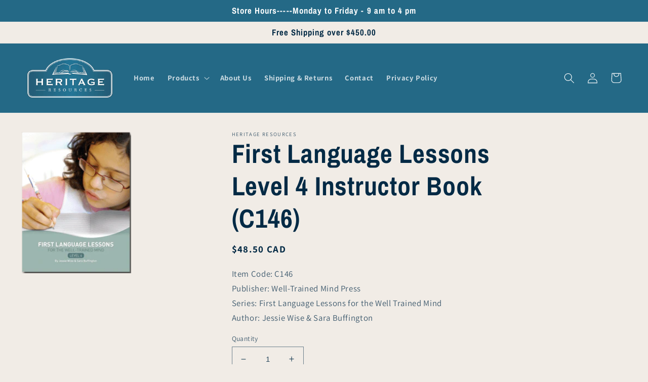

--- FILE ---
content_type: text/html; charset=utf-8
request_url: https://www.heritageresources.ca/products/c146-first-language-lessons-level-4-instructor-book
body_size: 26637
content:
<!doctype html>
<html class="no-js" lang="en">
  <head>
    <meta charset="utf-8">
    <meta http-equiv="X-UA-Compatible" content="IE=edge">
    <meta name="viewport" content="width=device-width,initial-scale=1">
    <meta name="theme-color" content="">
    <link rel="canonical" href="https://www.heritageresources.ca/products/c146-first-language-lessons-level-4-instructor-book">
    <link rel="preconnect" href="https://cdn.shopify.com" crossorigin><link rel="icon" type="image/png" href="//www.heritageresources.ca/cdn/shop/files/favicon.jpg?crop=center&height=32&v=1666101287&width=32"><link rel="preconnect" href="https://fonts.shopifycdn.com" crossorigin><title>
      First Language Lessons Level 4 Instructor Book (C146)
 &ndash; Heritage Resources </title>

    
      <meta name="description" content="Click to view sample preview First Language Lessons, Level 4, uses classical techniques of memorization, dictation, and narration to develop your child&#39;s language ability in the important, foundational years of language study. The text covers a full range of grammar topics, including parts of speech, punctuation, sente">
    

    

<meta property="og:site_name" content="Heritage Resources ">
<meta property="og:url" content="https://www.heritageresources.ca/products/c146-first-language-lessons-level-4-instructor-book">
<meta property="og:title" content="First Language Lessons Level 4 Instructor Book (C146)">
<meta property="og:type" content="product">
<meta property="og:description" content="Click to view sample preview First Language Lessons, Level 4, uses classical techniques of memorization, dictation, and narration to develop your child&#39;s language ability in the important, foundational years of language study. The text covers a full range of grammar topics, including parts of speech, punctuation, sente"><meta property="og:image" content="http://www.heritageresources.ca/cdn/shop/products/FirstLanguageLessons4instructor.png?v=1661629174">
  <meta property="og:image:secure_url" content="https://www.heritageresources.ca/cdn/shop/products/FirstLanguageLessons4instructor.png?v=1661629174">
  <meta property="og:image:width" content="200">
  <meta property="og:image:height" content="257"><meta property="og:price:amount" content="48.50">
  <meta property="og:price:currency" content="CAD"><meta name="twitter:card" content="summary_large_image">
<meta name="twitter:title" content="First Language Lessons Level 4 Instructor Book (C146)">
<meta name="twitter:description" content="Click to view sample preview First Language Lessons, Level 4, uses classical techniques of memorization, dictation, and narration to develop your child&#39;s language ability in the important, foundational years of language study. The text covers a full range of grammar topics, including parts of speech, punctuation, sente">


    <script src="//www.heritageresources.ca/cdn/shop/t/11/assets/global.js?v=33428822552696380361706642497" defer="defer"></script>
    <script>window.performance && window.performance.mark && window.performance.mark('shopify.content_for_header.start');</script><meta id="shopify-digital-wallet" name="shopify-digital-wallet" content="/65910145253/digital_wallets/dialog">
<meta name="shopify-checkout-api-token" content="43b044015de6de03e24755b71eede177">
<link rel="alternate" type="application/json+oembed" href="https://www.heritageresources.ca/products/c146-first-language-lessons-level-4-instructor-book.oembed">
<script async="async" src="/checkouts/internal/preloads.js?locale=en-CA"></script>
<link rel="preconnect" href="https://shop.app" crossorigin="anonymous">
<script async="async" src="https://shop.app/checkouts/internal/preloads.js?locale=en-CA&shop_id=65910145253" crossorigin="anonymous"></script>
<script id="shopify-features" type="application/json">{"accessToken":"43b044015de6de03e24755b71eede177","betas":["rich-media-storefront-analytics"],"domain":"www.heritageresources.ca","predictiveSearch":true,"shopId":65910145253,"locale":"en"}</script>
<script>var Shopify = Shopify || {};
Shopify.shop = "heritage-resources-canada.myshopify.com";
Shopify.locale = "en";
Shopify.currency = {"active":"CAD","rate":"1.0"};
Shopify.country = "CA";
Shopify.theme = {"name":"Julia's Dawn - With New Menu","id":136177942757,"schema_name":"Dawn","schema_version":"6.0.2","theme_store_id":887,"role":"main"};
Shopify.theme.handle = "null";
Shopify.theme.style = {"id":null,"handle":null};
Shopify.cdnHost = "www.heritageresources.ca/cdn";
Shopify.routes = Shopify.routes || {};
Shopify.routes.root = "/";</script>
<script type="module">!function(o){(o.Shopify=o.Shopify||{}).modules=!0}(window);</script>
<script>!function(o){function n(){var o=[];function n(){o.push(Array.prototype.slice.apply(arguments))}return n.q=o,n}var t=o.Shopify=o.Shopify||{};t.loadFeatures=n(),t.autoloadFeatures=n()}(window);</script>
<script>
  window.ShopifyPay = window.ShopifyPay || {};
  window.ShopifyPay.apiHost = "shop.app\/pay";
  window.ShopifyPay.redirectState = null;
</script>
<script id="shop-js-analytics" type="application/json">{"pageType":"product"}</script>
<script defer="defer" async type="module" src="//www.heritageresources.ca/cdn/shopifycloud/shop-js/modules/v2/client.init-shop-cart-sync_C5BV16lS.en.esm.js"></script>
<script defer="defer" async type="module" src="//www.heritageresources.ca/cdn/shopifycloud/shop-js/modules/v2/chunk.common_CygWptCX.esm.js"></script>
<script type="module">
  await import("//www.heritageresources.ca/cdn/shopifycloud/shop-js/modules/v2/client.init-shop-cart-sync_C5BV16lS.en.esm.js");
await import("//www.heritageresources.ca/cdn/shopifycloud/shop-js/modules/v2/chunk.common_CygWptCX.esm.js");

  window.Shopify.SignInWithShop?.initShopCartSync?.({"fedCMEnabled":true,"windoidEnabled":true});

</script>
<script>
  window.Shopify = window.Shopify || {};
  if (!window.Shopify.featureAssets) window.Shopify.featureAssets = {};
  window.Shopify.featureAssets['shop-js'] = {"shop-cart-sync":["modules/v2/client.shop-cart-sync_ZFArdW7E.en.esm.js","modules/v2/chunk.common_CygWptCX.esm.js"],"init-fed-cm":["modules/v2/client.init-fed-cm_CmiC4vf6.en.esm.js","modules/v2/chunk.common_CygWptCX.esm.js"],"shop-button":["modules/v2/client.shop-button_tlx5R9nI.en.esm.js","modules/v2/chunk.common_CygWptCX.esm.js"],"shop-cash-offers":["modules/v2/client.shop-cash-offers_DOA2yAJr.en.esm.js","modules/v2/chunk.common_CygWptCX.esm.js","modules/v2/chunk.modal_D71HUcav.esm.js"],"init-windoid":["modules/v2/client.init-windoid_sURxWdc1.en.esm.js","modules/v2/chunk.common_CygWptCX.esm.js"],"shop-toast-manager":["modules/v2/client.shop-toast-manager_ClPi3nE9.en.esm.js","modules/v2/chunk.common_CygWptCX.esm.js"],"init-shop-email-lookup-coordinator":["modules/v2/client.init-shop-email-lookup-coordinator_B8hsDcYM.en.esm.js","modules/v2/chunk.common_CygWptCX.esm.js"],"init-shop-cart-sync":["modules/v2/client.init-shop-cart-sync_C5BV16lS.en.esm.js","modules/v2/chunk.common_CygWptCX.esm.js"],"avatar":["modules/v2/client.avatar_BTnouDA3.en.esm.js"],"pay-button":["modules/v2/client.pay-button_FdsNuTd3.en.esm.js","modules/v2/chunk.common_CygWptCX.esm.js"],"init-customer-accounts":["modules/v2/client.init-customer-accounts_DxDtT_ad.en.esm.js","modules/v2/client.shop-login-button_C5VAVYt1.en.esm.js","modules/v2/chunk.common_CygWptCX.esm.js","modules/v2/chunk.modal_D71HUcav.esm.js"],"init-shop-for-new-customer-accounts":["modules/v2/client.init-shop-for-new-customer-accounts_ChsxoAhi.en.esm.js","modules/v2/client.shop-login-button_C5VAVYt1.en.esm.js","modules/v2/chunk.common_CygWptCX.esm.js","modules/v2/chunk.modal_D71HUcav.esm.js"],"shop-login-button":["modules/v2/client.shop-login-button_C5VAVYt1.en.esm.js","modules/v2/chunk.common_CygWptCX.esm.js","modules/v2/chunk.modal_D71HUcav.esm.js"],"init-customer-accounts-sign-up":["modules/v2/client.init-customer-accounts-sign-up_CPSyQ0Tj.en.esm.js","modules/v2/client.shop-login-button_C5VAVYt1.en.esm.js","modules/v2/chunk.common_CygWptCX.esm.js","modules/v2/chunk.modal_D71HUcav.esm.js"],"shop-follow-button":["modules/v2/client.shop-follow-button_Cva4Ekp9.en.esm.js","modules/v2/chunk.common_CygWptCX.esm.js","modules/v2/chunk.modal_D71HUcav.esm.js"],"checkout-modal":["modules/v2/client.checkout-modal_BPM8l0SH.en.esm.js","modules/v2/chunk.common_CygWptCX.esm.js","modules/v2/chunk.modal_D71HUcav.esm.js"],"lead-capture":["modules/v2/client.lead-capture_Bi8yE_yS.en.esm.js","modules/v2/chunk.common_CygWptCX.esm.js","modules/v2/chunk.modal_D71HUcav.esm.js"],"shop-login":["modules/v2/client.shop-login_D6lNrXab.en.esm.js","modules/v2/chunk.common_CygWptCX.esm.js","modules/v2/chunk.modal_D71HUcav.esm.js"],"payment-terms":["modules/v2/client.payment-terms_CZxnsJam.en.esm.js","modules/v2/chunk.common_CygWptCX.esm.js","modules/v2/chunk.modal_D71HUcav.esm.js"]};
</script>
<script>(function() {
  var isLoaded = false;
  function asyncLoad() {
    if (isLoaded) return;
    isLoaded = true;
    var urls = ["\/\/cdn.shopify.com\/s\/files\/1\/0257\/0108\/9360\/t\/85\/assets\/usf-license.js?shop=heritage-resources-canada.myshopify.com"];
    for (var i = 0; i < urls.length; i++) {
      var s = document.createElement('script');
      s.type = 'text/javascript';
      s.async = true;
      s.src = urls[i];
      var x = document.getElementsByTagName('script')[0];
      x.parentNode.insertBefore(s, x);
    }
  };
  if(window.attachEvent) {
    window.attachEvent('onload', asyncLoad);
  } else {
    window.addEventListener('load', asyncLoad, false);
  }
})();</script>
<script id="__st">var __st={"a":65910145253,"offset":-21600,"reqid":"ca1a9045-0f1c-4abb-b30a-77d8ea69a9b6-1768698873","pageurl":"www.heritageresources.ca\/products\/c146-first-language-lessons-level-4-instructor-book","u":"55d6f48f6ae8","p":"product","rtyp":"product","rid":7984617717989};</script>
<script>window.ShopifyPaypalV4VisibilityTracking = true;</script>
<script id="captcha-bootstrap">!function(){'use strict';const t='contact',e='account',n='new_comment',o=[[t,t],['blogs',n],['comments',n],[t,'customer']],c=[[e,'customer_login'],[e,'guest_login'],[e,'recover_customer_password'],[e,'create_customer']],r=t=>t.map((([t,e])=>`form[action*='/${t}']:not([data-nocaptcha='true']) input[name='form_type'][value='${e}']`)).join(','),a=t=>()=>t?[...document.querySelectorAll(t)].map((t=>t.form)):[];function s(){const t=[...o],e=r(t);return a(e)}const i='password',u='form_key',d=['recaptcha-v3-token','g-recaptcha-response','h-captcha-response',i],f=()=>{try{return window.sessionStorage}catch{return}},m='__shopify_v',_=t=>t.elements[u];function p(t,e,n=!1){try{const o=window.sessionStorage,c=JSON.parse(o.getItem(e)),{data:r}=function(t){const{data:e,action:n}=t;return t[m]||n?{data:e,action:n}:{data:t,action:n}}(c);for(const[e,n]of Object.entries(r))t.elements[e]&&(t.elements[e].value=n);n&&o.removeItem(e)}catch(o){console.error('form repopulation failed',{error:o})}}const l='form_type',E='cptcha';function T(t){t.dataset[E]=!0}const w=window,h=w.document,L='Shopify',v='ce_forms',y='captcha';let A=!1;((t,e)=>{const n=(g='f06e6c50-85a8-45c8-87d0-21a2b65856fe',I='https://cdn.shopify.com/shopifycloud/storefront-forms-hcaptcha/ce_storefront_forms_captcha_hcaptcha.v1.5.2.iife.js',D={infoText:'Protected by hCaptcha',privacyText:'Privacy',termsText:'Terms'},(t,e,n)=>{const o=w[L][v],c=o.bindForm;if(c)return c(t,g,e,D).then(n);var r;o.q.push([[t,g,e,D],n]),r=I,A||(h.body.append(Object.assign(h.createElement('script'),{id:'captcha-provider',async:!0,src:r})),A=!0)});var g,I,D;w[L]=w[L]||{},w[L][v]=w[L][v]||{},w[L][v].q=[],w[L][y]=w[L][y]||{},w[L][y].protect=function(t,e){n(t,void 0,e),T(t)},Object.freeze(w[L][y]),function(t,e,n,w,h,L){const[v,y,A,g]=function(t,e,n){const i=e?o:[],u=t?c:[],d=[...i,...u],f=r(d),m=r(i),_=r(d.filter((([t,e])=>n.includes(e))));return[a(f),a(m),a(_),s()]}(w,h,L),I=t=>{const e=t.target;return e instanceof HTMLFormElement?e:e&&e.form},D=t=>v().includes(t);t.addEventListener('submit',(t=>{const e=I(t);if(!e)return;const n=D(e)&&!e.dataset.hcaptchaBound&&!e.dataset.recaptchaBound,o=_(e),c=g().includes(e)&&(!o||!o.value);(n||c)&&t.preventDefault(),c&&!n&&(function(t){try{if(!f())return;!function(t){const e=f();if(!e)return;const n=_(t);if(!n)return;const o=n.value;o&&e.removeItem(o)}(t);const e=Array.from(Array(32),(()=>Math.random().toString(36)[2])).join('');!function(t,e){_(t)||t.append(Object.assign(document.createElement('input'),{type:'hidden',name:u})),t.elements[u].value=e}(t,e),function(t,e){const n=f();if(!n)return;const o=[...t.querySelectorAll(`input[type='${i}']`)].map((({name:t})=>t)),c=[...d,...o],r={};for(const[a,s]of new FormData(t).entries())c.includes(a)||(r[a]=s);n.setItem(e,JSON.stringify({[m]:1,action:t.action,data:r}))}(t,e)}catch(e){console.error('failed to persist form',e)}}(e),e.submit())}));const S=(t,e)=>{t&&!t.dataset[E]&&(n(t,e.some((e=>e===t))),T(t))};for(const o of['focusin','change'])t.addEventListener(o,(t=>{const e=I(t);D(e)&&S(e,y())}));const B=e.get('form_key'),M=e.get(l),P=B&&M;t.addEventListener('DOMContentLoaded',(()=>{const t=y();if(P)for(const e of t)e.elements[l].value===M&&p(e,B);[...new Set([...A(),...v().filter((t=>'true'===t.dataset.shopifyCaptcha))])].forEach((e=>S(e,t)))}))}(h,new URLSearchParams(w.location.search),n,t,e,['guest_login'])})(!0,!0)}();</script>
<script integrity="sha256-4kQ18oKyAcykRKYeNunJcIwy7WH5gtpwJnB7kiuLZ1E=" data-source-attribution="shopify.loadfeatures" defer="defer" src="//www.heritageresources.ca/cdn/shopifycloud/storefront/assets/storefront/load_feature-a0a9edcb.js" crossorigin="anonymous"></script>
<script crossorigin="anonymous" defer="defer" src="//www.heritageresources.ca/cdn/shopifycloud/storefront/assets/shopify_pay/storefront-65b4c6d7.js?v=20250812"></script>
<script data-source-attribution="shopify.dynamic_checkout.dynamic.init">var Shopify=Shopify||{};Shopify.PaymentButton=Shopify.PaymentButton||{isStorefrontPortableWallets:!0,init:function(){window.Shopify.PaymentButton.init=function(){};var t=document.createElement("script");t.src="https://www.heritageresources.ca/cdn/shopifycloud/portable-wallets/latest/portable-wallets.en.js",t.type="module",document.head.appendChild(t)}};
</script>
<script data-source-attribution="shopify.dynamic_checkout.buyer_consent">
  function portableWalletsHideBuyerConsent(e){var t=document.getElementById("shopify-buyer-consent"),n=document.getElementById("shopify-subscription-policy-button");t&&n&&(t.classList.add("hidden"),t.setAttribute("aria-hidden","true"),n.removeEventListener("click",e))}function portableWalletsShowBuyerConsent(e){var t=document.getElementById("shopify-buyer-consent"),n=document.getElementById("shopify-subscription-policy-button");t&&n&&(t.classList.remove("hidden"),t.removeAttribute("aria-hidden"),n.addEventListener("click",e))}window.Shopify?.PaymentButton&&(window.Shopify.PaymentButton.hideBuyerConsent=portableWalletsHideBuyerConsent,window.Shopify.PaymentButton.showBuyerConsent=portableWalletsShowBuyerConsent);
</script>
<script data-source-attribution="shopify.dynamic_checkout.cart.bootstrap">document.addEventListener("DOMContentLoaded",(function(){function t(){return document.querySelector("shopify-accelerated-checkout-cart, shopify-accelerated-checkout")}if(t())Shopify.PaymentButton.init();else{new MutationObserver((function(e,n){t()&&(Shopify.PaymentButton.init(),n.disconnect())})).observe(document.body,{childList:!0,subtree:!0})}}));
</script>
<link id="shopify-accelerated-checkout-styles" rel="stylesheet" media="screen" href="https://www.heritageresources.ca/cdn/shopifycloud/portable-wallets/latest/accelerated-checkout-backwards-compat.css" crossorigin="anonymous">
<style id="shopify-accelerated-checkout-cart">
        #shopify-buyer-consent {
  margin-top: 1em;
  display: inline-block;
  width: 100%;
}

#shopify-buyer-consent.hidden {
  display: none;
}

#shopify-subscription-policy-button {
  background: none;
  border: none;
  padding: 0;
  text-decoration: underline;
  font-size: inherit;
  cursor: pointer;
}

#shopify-subscription-policy-button::before {
  box-shadow: none;
}

      </style>
<script id="sections-script" data-sections="product-recommendations,header,footer" defer="defer" src="//www.heritageresources.ca/cdn/shop/t/11/compiled_assets/scripts.js?1054"></script>
<script>window.performance && window.performance.mark && window.performance.mark('shopify.content_for_header.end');</script>


    <style data-shopify>
      @font-face {
  font-family: Assistant;
  font-weight: 400;
  font-style: normal;
  font-display: swap;
  src: url("//www.heritageresources.ca/cdn/fonts/assistant/assistant_n4.9120912a469cad1cc292572851508ca49d12e768.woff2") format("woff2"),
       url("//www.heritageresources.ca/cdn/fonts/assistant/assistant_n4.6e9875ce64e0fefcd3f4446b7ec9036b3ddd2985.woff") format("woff");
}

      @font-face {
  font-family: Assistant;
  font-weight: 700;
  font-style: normal;
  font-display: swap;
  src: url("//www.heritageresources.ca/cdn/fonts/assistant/assistant_n7.bf44452348ec8b8efa3aa3068825305886b1c83c.woff2") format("woff2"),
       url("//www.heritageresources.ca/cdn/fonts/assistant/assistant_n7.0c887fee83f6b3bda822f1150b912c72da0f7b64.woff") format("woff");
}

      
      
      @font-face {
  font-family: "Archivo Narrow";
  font-weight: 700;
  font-style: normal;
  font-display: swap;
  src: url("//www.heritageresources.ca/cdn/fonts/archivo_narrow/archivonarrow_n7.c049bee49aa92b4cfee86dd4e79c9194b8519e2b.woff2") format("woff2"),
       url("//www.heritageresources.ca/cdn/fonts/archivo_narrow/archivonarrow_n7.89eabe3e1f3044c02b965aa5ad3e57c9e898709d.woff") format("woff");
}


      :root {
        --font-body-family: Assistant, sans-serif;
        --font-body-style: normal;
        --font-body-weight: 400;
        --font-body-weight-bold: 700;

        --font-heading-family: "Archivo Narrow", sans-serif;
        --font-heading-style: normal;
        --font-heading-weight: 700;

        --font-body-scale: 1.05;
        --font-heading-scale: 1.2380952380952381;

        --color-base-text: 3, 42, 69;
        --color-shadow: 3, 42, 69;
        --color-base-background-1: 241, 236, 230;
        --color-base-background-2: 255, 255, 255;
        --color-base-solid-button-labels: 255, 255, 255;
        --color-base-outline-button-labels: 36, 105, 134;
        --color-base-accent-1: 118, 174, 81;
        --color-base-accent-2: 36, 105, 134;
        --payment-terms-background-color: #f1ece6;

        --gradient-base-background-1: #f1ece6;
        --gradient-base-background-2: linear-gradient(0deg, rgba(255, 255, 255, 1), rgba(255, 255, 255, 1) 99%);
        --gradient-base-accent-1: #76ae51;
        --gradient-base-accent-2: #246986;

        --media-padding: px;
        --media-border-opacity: 0.15;
        --media-border-width: 0px;
        --media-radius: 0px;
        --media-shadow-opacity: 0.0;
        --media-shadow-horizontal-offset: 0px;
        --media-shadow-vertical-offset: 2px;
        --media-shadow-blur-radius: 5px;
        --media-shadow-visible: 0;

        --page-width: 140rem;
        --page-width-margin: 0rem;

        --card-image-padding: 2.0rem;
        --card-corner-radius: 0.0rem;
        --card-text-alignment: left;
        --card-border-width: 0.0rem;
        --card-border-opacity: 0.0;
        --card-shadow-opacity: 0.15;
        --card-shadow-visible: 1;
        --card-shadow-horizontal-offset: 0.2rem;
        --card-shadow-vertical-offset: 0.2rem;
        --card-shadow-blur-radius: 0.5rem;

        --badge-corner-radius: 4.0rem;

        --popup-border-width: 1px;
        --popup-border-opacity: 0.1;
        --popup-corner-radius: 0px;
        --popup-shadow-opacity: 0.0;
        --popup-shadow-horizontal-offset: 0px;
        --popup-shadow-vertical-offset: 4px;
        --popup-shadow-blur-radius: 5px;

        --drawer-border-width: 1px;
        --drawer-border-opacity: 0.1;
        --drawer-shadow-opacity: 0.0;
        --drawer-shadow-horizontal-offset: 0px;
        --drawer-shadow-vertical-offset: 4px;
        --drawer-shadow-blur-radius: 5px;

        --spacing-sections-desktop: 4px;
        --spacing-sections-mobile: 4px;

        --grid-desktop-vertical-spacing: 24px;
        --grid-desktop-horizontal-spacing: 24px;
        --grid-mobile-vertical-spacing: 12px;
        --grid-mobile-horizontal-spacing: 12px;

        --text-boxes-border-opacity: 0.0;
        --text-boxes-border-width: 0px;
        --text-boxes-radius: 0px;
        --text-boxes-shadow-opacity: 0.0;
        --text-boxes-shadow-visible: 0;
        --text-boxes-shadow-horizontal-offset: 0px;
        --text-boxes-shadow-vertical-offset: 4px;
        --text-boxes-shadow-blur-radius: 5px;

        --buttons-radius: 2px;
        --buttons-radius-outset: 2px;
        --buttons-border-width: 0px;
        --buttons-border-opacity: 1.0;
        --buttons-shadow-opacity: 0.05;
        --buttons-shadow-visible: 1;
        --buttons-shadow-horizontal-offset: 0px;
        --buttons-shadow-vertical-offset: 4px;
        --buttons-shadow-blur-radius: 5px;
        --buttons-border-offset: 0.3px;

        --inputs-radius: 0px;
        --inputs-border-width: 1px;
        --inputs-border-opacity: 0.55;
        --inputs-shadow-opacity: 0.0;
        --inputs-shadow-horizontal-offset: 0px;
        --inputs-margin-offset: 0px;
        --inputs-shadow-vertical-offset: 4px;
        --inputs-shadow-blur-radius: 5px;
        --inputs-radius-outset: 0px;

        --variant-pills-radius: 40px;
        --variant-pills-border-width: 1px;
        --variant-pills-border-opacity: 0.55;
        --variant-pills-shadow-opacity: 0.0;
        --variant-pills-shadow-horizontal-offset: 0px;
        --variant-pills-shadow-vertical-offset: 4px;
        --variant-pills-shadow-blur-radius: 5px;
      }

      *,
      *::before,
      *::after {
        box-sizing: inherit;
      }

      html {
        box-sizing: border-box;
        font-size: calc(var(--font-body-scale) * 62.5%);
        height: 100%;
      }

      body {
        display: grid;
        grid-template-rows: auto auto 1fr auto;
        grid-template-columns: 100%;
        min-height: 100%;
        margin: 0;
        font-size: 1.5rem;
        letter-spacing: 0.06rem;
        line-height: calc(1 + 0.8 / var(--font-body-scale));
        font-family: var(--font-body-family);
        font-style: var(--font-body-style);
        font-weight: var(--font-body-weight);
      }

      @media screen and (min-width: 750px) {
        body {
          font-size: 1.6rem;
        }
      }
    </style>

    <link href="//www.heritageresources.ca/cdn/shop/t/11/assets/base.css?v=134000002406647689031671222983" rel="stylesheet" type="text/css" media="all" />
    <link href="//www.heritageresources.ca/cdn/shop/t/11/assets/custom.css?v=52824035359275982281666188994" rel="stylesheet" type="text/css" media="all" />
<link rel="preload" as="font" href="//www.heritageresources.ca/cdn/fonts/assistant/assistant_n4.9120912a469cad1cc292572851508ca49d12e768.woff2" type="font/woff2" crossorigin><link rel="preload" as="font" href="//www.heritageresources.ca/cdn/fonts/archivo_narrow/archivonarrow_n7.c049bee49aa92b4cfee86dd4e79c9194b8519e2b.woff2" type="font/woff2" crossorigin><link rel="stylesheet" href="//www.heritageresources.ca/cdn/shop/t/11/assets/component-predictive-search.css?v=165644661289088488651666099736" media="print" onload="this.media='all'"><script>document.documentElement.className = document.documentElement.className.replace('no-js', 'js');
    if (Shopify.designMode) {
      document.documentElement.classList.add('shopify-design-mode');
    }
    </script>
  <style>.product .price {font-weight: bold!important}</style>
  <link href="https://monorail-edge.shopifysvc.com" rel="dns-prefetch">
<script>(function(){if ("sendBeacon" in navigator && "performance" in window) {try {var session_token_from_headers = performance.getEntriesByType('navigation')[0].serverTiming.find(x => x.name == '_s').description;} catch {var session_token_from_headers = undefined;}var session_cookie_matches = document.cookie.match(/_shopify_s=([^;]*)/);var session_token_from_cookie = session_cookie_matches && session_cookie_matches.length === 2 ? session_cookie_matches[1] : "";var session_token = session_token_from_headers || session_token_from_cookie || "";function handle_abandonment_event(e) {var entries = performance.getEntries().filter(function(entry) {return /monorail-edge.shopifysvc.com/.test(entry.name);});if (!window.abandonment_tracked && entries.length === 0) {window.abandonment_tracked = true;var currentMs = Date.now();var navigation_start = performance.timing.navigationStart;var payload = {shop_id: 65910145253,url: window.location.href,navigation_start,duration: currentMs - navigation_start,session_token,page_type: "product"};window.navigator.sendBeacon("https://monorail-edge.shopifysvc.com/v1/produce", JSON.stringify({schema_id: "online_store_buyer_site_abandonment/1.1",payload: payload,metadata: {event_created_at_ms: currentMs,event_sent_at_ms: currentMs}}));}}window.addEventListener('pagehide', handle_abandonment_event);}}());</script>
<script id="web-pixels-manager-setup">(function e(e,d,r,n,o){if(void 0===o&&(o={}),!Boolean(null===(a=null===(i=window.Shopify)||void 0===i?void 0:i.analytics)||void 0===a?void 0:a.replayQueue)){var i,a;window.Shopify=window.Shopify||{};var t=window.Shopify;t.analytics=t.analytics||{};var s=t.analytics;s.replayQueue=[],s.publish=function(e,d,r){return s.replayQueue.push([e,d,r]),!0};try{self.performance.mark("wpm:start")}catch(e){}var l=function(){var e={modern:/Edge?\/(1{2}[4-9]|1[2-9]\d|[2-9]\d{2}|\d{4,})\.\d+(\.\d+|)|Firefox\/(1{2}[4-9]|1[2-9]\d|[2-9]\d{2}|\d{4,})\.\d+(\.\d+|)|Chrom(ium|e)\/(9{2}|\d{3,})\.\d+(\.\d+|)|(Maci|X1{2}).+ Version\/(15\.\d+|(1[6-9]|[2-9]\d|\d{3,})\.\d+)([,.]\d+|)( \(\w+\)|)( Mobile\/\w+|) Safari\/|Chrome.+OPR\/(9{2}|\d{3,})\.\d+\.\d+|(CPU[ +]OS|iPhone[ +]OS|CPU[ +]iPhone|CPU IPhone OS|CPU iPad OS)[ +]+(15[._]\d+|(1[6-9]|[2-9]\d|\d{3,})[._]\d+)([._]\d+|)|Android:?[ /-](13[3-9]|1[4-9]\d|[2-9]\d{2}|\d{4,})(\.\d+|)(\.\d+|)|Android.+Firefox\/(13[5-9]|1[4-9]\d|[2-9]\d{2}|\d{4,})\.\d+(\.\d+|)|Android.+Chrom(ium|e)\/(13[3-9]|1[4-9]\d|[2-9]\d{2}|\d{4,})\.\d+(\.\d+|)|SamsungBrowser\/([2-9]\d|\d{3,})\.\d+/,legacy:/Edge?\/(1[6-9]|[2-9]\d|\d{3,})\.\d+(\.\d+|)|Firefox\/(5[4-9]|[6-9]\d|\d{3,})\.\d+(\.\d+|)|Chrom(ium|e)\/(5[1-9]|[6-9]\d|\d{3,})\.\d+(\.\d+|)([\d.]+$|.*Safari\/(?![\d.]+ Edge\/[\d.]+$))|(Maci|X1{2}).+ Version\/(10\.\d+|(1[1-9]|[2-9]\d|\d{3,})\.\d+)([,.]\d+|)( \(\w+\)|)( Mobile\/\w+|) Safari\/|Chrome.+OPR\/(3[89]|[4-9]\d|\d{3,})\.\d+\.\d+|(CPU[ +]OS|iPhone[ +]OS|CPU[ +]iPhone|CPU IPhone OS|CPU iPad OS)[ +]+(10[._]\d+|(1[1-9]|[2-9]\d|\d{3,})[._]\d+)([._]\d+|)|Android:?[ /-](13[3-9]|1[4-9]\d|[2-9]\d{2}|\d{4,})(\.\d+|)(\.\d+|)|Mobile Safari.+OPR\/([89]\d|\d{3,})\.\d+\.\d+|Android.+Firefox\/(13[5-9]|1[4-9]\d|[2-9]\d{2}|\d{4,})\.\d+(\.\d+|)|Android.+Chrom(ium|e)\/(13[3-9]|1[4-9]\d|[2-9]\d{2}|\d{4,})\.\d+(\.\d+|)|Android.+(UC? ?Browser|UCWEB|U3)[ /]?(15\.([5-9]|\d{2,})|(1[6-9]|[2-9]\d|\d{3,})\.\d+)\.\d+|SamsungBrowser\/(5\.\d+|([6-9]|\d{2,})\.\d+)|Android.+MQ{2}Browser\/(14(\.(9|\d{2,})|)|(1[5-9]|[2-9]\d|\d{3,})(\.\d+|))(\.\d+|)|K[Aa][Ii]OS\/(3\.\d+|([4-9]|\d{2,})\.\d+)(\.\d+|)/},d=e.modern,r=e.legacy,n=navigator.userAgent;return n.match(d)?"modern":n.match(r)?"legacy":"unknown"}(),u="modern"===l?"modern":"legacy",c=(null!=n?n:{modern:"",legacy:""})[u],f=function(e){return[e.baseUrl,"/wpm","/b",e.hashVersion,"modern"===e.buildTarget?"m":"l",".js"].join("")}({baseUrl:d,hashVersion:r,buildTarget:u}),m=function(e){var d=e.version,r=e.bundleTarget,n=e.surface,o=e.pageUrl,i=e.monorailEndpoint;return{emit:function(e){var a=e.status,t=e.errorMsg,s=(new Date).getTime(),l=JSON.stringify({metadata:{event_sent_at_ms:s},events:[{schema_id:"web_pixels_manager_load/3.1",payload:{version:d,bundle_target:r,page_url:o,status:a,surface:n,error_msg:t},metadata:{event_created_at_ms:s}}]});if(!i)return console&&console.warn&&console.warn("[Web Pixels Manager] No Monorail endpoint provided, skipping logging."),!1;try{return self.navigator.sendBeacon.bind(self.navigator)(i,l)}catch(e){}var u=new XMLHttpRequest;try{return u.open("POST",i,!0),u.setRequestHeader("Content-Type","text/plain"),u.send(l),!0}catch(e){return console&&console.warn&&console.warn("[Web Pixels Manager] Got an unhandled error while logging to Monorail."),!1}}}}({version:r,bundleTarget:l,surface:e.surface,pageUrl:self.location.href,monorailEndpoint:e.monorailEndpoint});try{o.browserTarget=l,function(e){var d=e.src,r=e.async,n=void 0===r||r,o=e.onload,i=e.onerror,a=e.sri,t=e.scriptDataAttributes,s=void 0===t?{}:t,l=document.createElement("script"),u=document.querySelector("head"),c=document.querySelector("body");if(l.async=n,l.src=d,a&&(l.integrity=a,l.crossOrigin="anonymous"),s)for(var f in s)if(Object.prototype.hasOwnProperty.call(s,f))try{l.dataset[f]=s[f]}catch(e){}if(o&&l.addEventListener("load",o),i&&l.addEventListener("error",i),u)u.appendChild(l);else{if(!c)throw new Error("Did not find a head or body element to append the script");c.appendChild(l)}}({src:f,async:!0,onload:function(){if(!function(){var e,d;return Boolean(null===(d=null===(e=window.Shopify)||void 0===e?void 0:e.analytics)||void 0===d?void 0:d.initialized)}()){var d=window.webPixelsManager.init(e)||void 0;if(d){var r=window.Shopify.analytics;r.replayQueue.forEach((function(e){var r=e[0],n=e[1],o=e[2];d.publishCustomEvent(r,n,o)})),r.replayQueue=[],r.publish=d.publishCustomEvent,r.visitor=d.visitor,r.initialized=!0}}},onerror:function(){return m.emit({status:"failed",errorMsg:"".concat(f," has failed to load")})},sri:function(e){var d=/^sha384-[A-Za-z0-9+/=]+$/;return"string"==typeof e&&d.test(e)}(c)?c:"",scriptDataAttributes:o}),m.emit({status:"loading"})}catch(e){m.emit({status:"failed",errorMsg:(null==e?void 0:e.message)||"Unknown error"})}}})({shopId: 65910145253,storefrontBaseUrl: "https://www.heritageresources.ca",extensionsBaseUrl: "https://extensions.shopifycdn.com/cdn/shopifycloud/web-pixels-manager",monorailEndpoint: "https://monorail-edge.shopifysvc.com/unstable/produce_batch",surface: "storefront-renderer",enabledBetaFlags: ["2dca8a86"],webPixelsConfigList: [{"id":"shopify-app-pixel","configuration":"{}","eventPayloadVersion":"v1","runtimeContext":"STRICT","scriptVersion":"0450","apiClientId":"shopify-pixel","type":"APP","privacyPurposes":["ANALYTICS","MARKETING"]},{"id":"shopify-custom-pixel","eventPayloadVersion":"v1","runtimeContext":"LAX","scriptVersion":"0450","apiClientId":"shopify-pixel","type":"CUSTOM","privacyPurposes":["ANALYTICS","MARKETING"]}],isMerchantRequest: false,initData: {"shop":{"name":"Heritage Resources ","paymentSettings":{"currencyCode":"CAD"},"myshopifyDomain":"heritage-resources-canada.myshopify.com","countryCode":"CA","storefrontUrl":"https:\/\/www.heritageresources.ca"},"customer":null,"cart":null,"checkout":null,"productVariants":[{"price":{"amount":48.5,"currencyCode":"CAD"},"product":{"title":"First Language Lessons Level 4 Instructor Book (C146)","vendor":"Heritage Resources","id":"7984617717989","untranslatedTitle":"First Language Lessons Level 4 Instructor Book (C146)","url":"\/products\/c146-first-language-lessons-level-4-instructor-book","type":"Paperback"},"id":"43357638623461","image":{"src":"\/\/www.heritageresources.ca\/cdn\/shop\/products\/FirstLanguageLessons4instructor.png?v=1661629174"},"sku":"","title":"Default Title","untranslatedTitle":"Default Title"}],"purchasingCompany":null},},"https://www.heritageresources.ca/cdn","fcfee988w5aeb613cpc8e4bc33m6693e112",{"modern":"","legacy":""},{"shopId":"65910145253","storefrontBaseUrl":"https:\/\/www.heritageresources.ca","extensionBaseUrl":"https:\/\/extensions.shopifycdn.com\/cdn\/shopifycloud\/web-pixels-manager","surface":"storefront-renderer","enabledBetaFlags":"[\"2dca8a86\"]","isMerchantRequest":"false","hashVersion":"fcfee988w5aeb613cpc8e4bc33m6693e112","publish":"custom","events":"[[\"page_viewed\",{}],[\"product_viewed\",{\"productVariant\":{\"price\":{\"amount\":48.5,\"currencyCode\":\"CAD\"},\"product\":{\"title\":\"First Language Lessons Level 4 Instructor Book (C146)\",\"vendor\":\"Heritage Resources\",\"id\":\"7984617717989\",\"untranslatedTitle\":\"First Language Lessons Level 4 Instructor Book (C146)\",\"url\":\"\/products\/c146-first-language-lessons-level-4-instructor-book\",\"type\":\"Paperback\"},\"id\":\"43357638623461\",\"image\":{\"src\":\"\/\/www.heritageresources.ca\/cdn\/shop\/products\/FirstLanguageLessons4instructor.png?v=1661629174\"},\"sku\":\"\",\"title\":\"Default Title\",\"untranslatedTitle\":\"Default Title\"}}]]"});</script><script>
  window.ShopifyAnalytics = window.ShopifyAnalytics || {};
  window.ShopifyAnalytics.meta = window.ShopifyAnalytics.meta || {};
  window.ShopifyAnalytics.meta.currency = 'CAD';
  var meta = {"product":{"id":7984617717989,"gid":"gid:\/\/shopify\/Product\/7984617717989","vendor":"Heritage Resources","type":"Paperback","handle":"c146-first-language-lessons-level-4-instructor-book","variants":[{"id":43357638623461,"price":4850,"name":"First Language Lessons Level 4 Instructor Book (C146)","public_title":null,"sku":""}],"remote":false},"page":{"pageType":"product","resourceType":"product","resourceId":7984617717989,"requestId":"ca1a9045-0f1c-4abb-b30a-77d8ea69a9b6-1768698873"}};
  for (var attr in meta) {
    window.ShopifyAnalytics.meta[attr] = meta[attr];
  }
</script>
<script class="analytics">
  (function () {
    var customDocumentWrite = function(content) {
      var jquery = null;

      if (window.jQuery) {
        jquery = window.jQuery;
      } else if (window.Checkout && window.Checkout.$) {
        jquery = window.Checkout.$;
      }

      if (jquery) {
        jquery('body').append(content);
      }
    };

    var hasLoggedConversion = function(token) {
      if (token) {
        return document.cookie.indexOf('loggedConversion=' + token) !== -1;
      }
      return false;
    }

    var setCookieIfConversion = function(token) {
      if (token) {
        var twoMonthsFromNow = new Date(Date.now());
        twoMonthsFromNow.setMonth(twoMonthsFromNow.getMonth() + 2);

        document.cookie = 'loggedConversion=' + token + '; expires=' + twoMonthsFromNow;
      }
    }

    var trekkie = window.ShopifyAnalytics.lib = window.trekkie = window.trekkie || [];
    if (trekkie.integrations) {
      return;
    }
    trekkie.methods = [
      'identify',
      'page',
      'ready',
      'track',
      'trackForm',
      'trackLink'
    ];
    trekkie.factory = function(method) {
      return function() {
        var args = Array.prototype.slice.call(arguments);
        args.unshift(method);
        trekkie.push(args);
        return trekkie;
      };
    };
    for (var i = 0; i < trekkie.methods.length; i++) {
      var key = trekkie.methods[i];
      trekkie[key] = trekkie.factory(key);
    }
    trekkie.load = function(config) {
      trekkie.config = config || {};
      trekkie.config.initialDocumentCookie = document.cookie;
      var first = document.getElementsByTagName('script')[0];
      var script = document.createElement('script');
      script.type = 'text/javascript';
      script.onerror = function(e) {
        var scriptFallback = document.createElement('script');
        scriptFallback.type = 'text/javascript';
        scriptFallback.onerror = function(error) {
                var Monorail = {
      produce: function produce(monorailDomain, schemaId, payload) {
        var currentMs = new Date().getTime();
        var event = {
          schema_id: schemaId,
          payload: payload,
          metadata: {
            event_created_at_ms: currentMs,
            event_sent_at_ms: currentMs
          }
        };
        return Monorail.sendRequest("https://" + monorailDomain + "/v1/produce", JSON.stringify(event));
      },
      sendRequest: function sendRequest(endpointUrl, payload) {
        // Try the sendBeacon API
        if (window && window.navigator && typeof window.navigator.sendBeacon === 'function' && typeof window.Blob === 'function' && !Monorail.isIos12()) {
          var blobData = new window.Blob([payload], {
            type: 'text/plain'
          });

          if (window.navigator.sendBeacon(endpointUrl, blobData)) {
            return true;
          } // sendBeacon was not successful

        } // XHR beacon

        var xhr = new XMLHttpRequest();

        try {
          xhr.open('POST', endpointUrl);
          xhr.setRequestHeader('Content-Type', 'text/plain');
          xhr.send(payload);
        } catch (e) {
          console.log(e);
        }

        return false;
      },
      isIos12: function isIos12() {
        return window.navigator.userAgent.lastIndexOf('iPhone; CPU iPhone OS 12_') !== -1 || window.navigator.userAgent.lastIndexOf('iPad; CPU OS 12_') !== -1;
      }
    };
    Monorail.produce('monorail-edge.shopifysvc.com',
      'trekkie_storefront_load_errors/1.1',
      {shop_id: 65910145253,
      theme_id: 136177942757,
      app_name: "storefront",
      context_url: window.location.href,
      source_url: "//www.heritageresources.ca/cdn/s/trekkie.storefront.cd680fe47e6c39ca5d5df5f0a32d569bc48c0f27.min.js"});

        };
        scriptFallback.async = true;
        scriptFallback.src = '//www.heritageresources.ca/cdn/s/trekkie.storefront.cd680fe47e6c39ca5d5df5f0a32d569bc48c0f27.min.js';
        first.parentNode.insertBefore(scriptFallback, first);
      };
      script.async = true;
      script.src = '//www.heritageresources.ca/cdn/s/trekkie.storefront.cd680fe47e6c39ca5d5df5f0a32d569bc48c0f27.min.js';
      first.parentNode.insertBefore(script, first);
    };
    trekkie.load(
      {"Trekkie":{"appName":"storefront","development":false,"defaultAttributes":{"shopId":65910145253,"isMerchantRequest":null,"themeId":136177942757,"themeCityHash":"6039306042434421344","contentLanguage":"en","currency":"CAD","eventMetadataId":"0e53fb75-cb28-4917-8cb4-9c4e7b135375"},"isServerSideCookieWritingEnabled":true,"monorailRegion":"shop_domain","enabledBetaFlags":["65f19447"]},"Session Attribution":{},"S2S":{"facebookCapiEnabled":false,"source":"trekkie-storefront-renderer","apiClientId":580111}}
    );

    var loaded = false;
    trekkie.ready(function() {
      if (loaded) return;
      loaded = true;

      window.ShopifyAnalytics.lib = window.trekkie;

      var originalDocumentWrite = document.write;
      document.write = customDocumentWrite;
      try { window.ShopifyAnalytics.merchantGoogleAnalytics.call(this); } catch(error) {};
      document.write = originalDocumentWrite;

      window.ShopifyAnalytics.lib.page(null,{"pageType":"product","resourceType":"product","resourceId":7984617717989,"requestId":"ca1a9045-0f1c-4abb-b30a-77d8ea69a9b6-1768698873","shopifyEmitted":true});

      var match = window.location.pathname.match(/checkouts\/(.+)\/(thank_you|post_purchase)/)
      var token = match? match[1]: undefined;
      if (!hasLoggedConversion(token)) {
        setCookieIfConversion(token);
        window.ShopifyAnalytics.lib.track("Viewed Product",{"currency":"CAD","variantId":43357638623461,"productId":7984617717989,"productGid":"gid:\/\/shopify\/Product\/7984617717989","name":"First Language Lessons Level 4 Instructor Book (C146)","price":"48.50","sku":"","brand":"Heritage Resources","variant":null,"category":"Paperback","nonInteraction":true,"remote":false},undefined,undefined,{"shopifyEmitted":true});
      window.ShopifyAnalytics.lib.track("monorail:\/\/trekkie_storefront_viewed_product\/1.1",{"currency":"CAD","variantId":43357638623461,"productId":7984617717989,"productGid":"gid:\/\/shopify\/Product\/7984617717989","name":"First Language Lessons Level 4 Instructor Book (C146)","price":"48.50","sku":"","brand":"Heritage Resources","variant":null,"category":"Paperback","nonInteraction":true,"remote":false,"referer":"https:\/\/www.heritageresources.ca\/products\/c146-first-language-lessons-level-4-instructor-book"});
      }
    });


        var eventsListenerScript = document.createElement('script');
        eventsListenerScript.async = true;
        eventsListenerScript.src = "//www.heritageresources.ca/cdn/shopifycloud/storefront/assets/shop_events_listener-3da45d37.js";
        document.getElementsByTagName('head')[0].appendChild(eventsListenerScript);

})();</script>
<script
  defer
  src="https://www.heritageresources.ca/cdn/shopifycloud/perf-kit/shopify-perf-kit-3.0.4.min.js"
  data-application="storefront-renderer"
  data-shop-id="65910145253"
  data-render-region="gcp-us-central1"
  data-page-type="product"
  data-theme-instance-id="136177942757"
  data-theme-name="Dawn"
  data-theme-version="6.0.2"
  data-monorail-region="shop_domain"
  data-resource-timing-sampling-rate="10"
  data-shs="true"
  data-shs-beacon="true"
  data-shs-export-with-fetch="true"
  data-shs-logs-sample-rate="1"
  data-shs-beacon-endpoint="https://www.heritageresources.ca/api/collect"
></script>
</head>
  
  <body class="gradient">
    <a class="skip-to-content-link button visually-hidden" href="#MainContent">
      Skip to content
    </a><div id="shopify-section-announcement-bar" class="shopify-section"><div class="announcement-bar color-accent-2 gradient" role="region" aria-label="Announcement" ><p class="announcement-bar__message h5">
                Store Hours-----Monday to Friday - 9 am to 4 pm
</p></div><div class="announcement-bar color-background-1 gradient" role="region" aria-label="Announcement" ><p class="announcement-bar__message h5">
                Free Shipping over $450.00
</p></div>
</div>
    <div id="shopify-section-header" class="shopify-section section-header"><link rel="stylesheet" href="//www.heritageresources.ca/cdn/shop/t/11/assets/component-list-menu.css?v=151968516119678728991666099736" media="print" onload="this.media='all'">
<link rel="stylesheet" href="//www.heritageresources.ca/cdn/shop/t/11/assets/component-search.css?v=96455689198851321781666099736" media="print" onload="this.media='all'">
<link rel="stylesheet" href="//www.heritageresources.ca/cdn/shop/t/11/assets/component-menu-drawer.css?v=182311192829367774911666099736" media="print" onload="this.media='all'">
<link rel="stylesheet" href="//www.heritageresources.ca/cdn/shop/t/11/assets/component-cart-notification.css?v=119852831333870967341666099736" media="print" onload="this.media='all'">
<link rel="stylesheet" href="//www.heritageresources.ca/cdn/shop/t/11/assets/component-cart-items.css?v=23917223812499722491666099736" media="print" onload="this.media='all'"><link rel="stylesheet" href="//www.heritageresources.ca/cdn/shop/t/11/assets/component-price.css?v=112673864592427438181666099736" media="print" onload="this.media='all'">
  <link rel="stylesheet" href="//www.heritageresources.ca/cdn/shop/t/11/assets/component-loading-overlay.css?v=167310470843593579841666099736" media="print" onload="this.media='all'"><link rel="stylesheet" href="//www.heritageresources.ca/cdn/shop/t/11/assets/component-mega-menu.css?v=177496590996265276461666099736" media="print" onload="this.media='all'">
  <noscript><link href="//www.heritageresources.ca/cdn/shop/t/11/assets/component-mega-menu.css?v=177496590996265276461666099736" rel="stylesheet" type="text/css" media="all" /></noscript><noscript><link href="//www.heritageresources.ca/cdn/shop/t/11/assets/component-list-menu.css?v=151968516119678728991666099736" rel="stylesheet" type="text/css" media="all" /></noscript>
<noscript><link href="//www.heritageresources.ca/cdn/shop/t/11/assets/component-search.css?v=96455689198851321781666099736" rel="stylesheet" type="text/css" media="all" /></noscript>
<noscript><link href="//www.heritageresources.ca/cdn/shop/t/11/assets/component-menu-drawer.css?v=182311192829367774911666099736" rel="stylesheet" type="text/css" media="all" /></noscript>
<noscript><link href="//www.heritageresources.ca/cdn/shop/t/11/assets/component-cart-notification.css?v=119852831333870967341666099736" rel="stylesheet" type="text/css" media="all" /></noscript>
<noscript><link href="//www.heritageresources.ca/cdn/shop/t/11/assets/component-cart-items.css?v=23917223812499722491666099736" rel="stylesheet" type="text/css" media="all" /></noscript>

<style>
  header-drawer {
    justify-self: start;
    margin-left: -1.2rem;
  }

  .header__heading-logo {
    max-width: 170px;
  }

  @media screen and (min-width: 990px) {
    header-drawer {
      display: none;
    }
  }

  .menu-drawer-container {
    display: flex;
  }

  .list-menu {
    list-style: none;
    padding: 0;
    margin: 0;
  }

  .list-menu--inline {
    display: inline-flex;
    flex-wrap: wrap;
  }

  summary.list-menu__item {
    padding-right: 2.7rem;
  }

  .list-menu__item {
    display: flex;
    align-items: center;
    line-height: calc(1 + 0.3 / var(--font-body-scale));
  }

  .list-menu__item--link {
    text-decoration: none;
    padding-bottom: 1rem;
    padding-top: 1rem;
    line-height: calc(1 + 0.8 / var(--font-body-scale));
  }

  @media screen and (min-width: 750px) {
    .list-menu__item--link {
      padding-bottom: 0.5rem;
      padding-top: 0.5rem;
    }
  }
</style><style data-shopify>.header {
    padding-top: 10px;
    padding-bottom: 10px;
  }

  .section-header {
    margin-bottom: 0px;
  }

  @media screen and (min-width: 750px) {
    .section-header {
      margin-bottom: 0px;
    }
  }

  @media screen and (min-width: 990px) {
    .header {
      padding-top: 20px;
      padding-bottom: 20px;
    }
  }</style><script src="//www.heritageresources.ca/cdn/shop/t/11/assets/details-disclosure.js?v=153497636716254413831666099736" defer="defer"></script>
<script src="//www.heritageresources.ca/cdn/shop/t/11/assets/details-modal.js?v=4511761896672669691666099736" defer="defer"></script>
<script src="//www.heritageresources.ca/cdn/shop/t/11/assets/cart-notification.js?v=31179948596492670111666099736" defer="defer"></script><svg xmlns="http://www.w3.org/2000/svg" class="hidden">
  <symbol id="icon-search" viewbox="0 0 18 19" fill="none">
    <path fill-rule="evenodd" clip-rule="evenodd" d="M11.03 11.68A5.784 5.784 0 112.85 3.5a5.784 5.784 0 018.18 8.18zm.26 1.12a6.78 6.78 0 11.72-.7l5.4 5.4a.5.5 0 11-.71.7l-5.41-5.4z" fill="currentColor"/>
  </symbol>

  <symbol id="icon-close" class="icon icon-close" fill="none" viewBox="0 0 18 17">
    <path d="M.865 15.978a.5.5 0 00.707.707l7.433-7.431 7.579 7.282a.501.501 0 00.846-.37.5.5 0 00-.153-.351L9.712 8.546l7.417-7.416a.5.5 0 10-.707-.708L8.991 7.853 1.413.573a.5.5 0 10-.693.72l7.563 7.268-7.418 7.417z" fill="currentColor">
  </symbol>
</svg>
<sticky-header class="header-wrapper color-accent-2 gradient header-wrapper--border-bottom">
  <header class="header header--middle-left page-width header--has-menu"><header-drawer data-breakpoint="tablet">
        <details id="Details-menu-drawer-container" class="menu-drawer-container">
          <summary class="header__icon header__icon--menu header__icon--summary link focus-inset" aria-label="Menu">
            <span>
              <svg xmlns="http://www.w3.org/2000/svg" aria-hidden="true" focusable="false" role="presentation" class="icon icon-hamburger" fill="none" viewBox="0 0 18 16">
  <path d="M1 .5a.5.5 0 100 1h15.71a.5.5 0 000-1H1zM.5 8a.5.5 0 01.5-.5h15.71a.5.5 0 010 1H1A.5.5 0 01.5 8zm0 7a.5.5 0 01.5-.5h15.71a.5.5 0 010 1H1a.5.5 0 01-.5-.5z" fill="currentColor">
</svg>

              <svg xmlns="http://www.w3.org/2000/svg" aria-hidden="true" focusable="false" role="presentation" class="icon icon-close" fill="none" viewBox="0 0 18 17">
  <path d="M.865 15.978a.5.5 0 00.707.707l7.433-7.431 7.579 7.282a.501.501 0 00.846-.37.5.5 0 00-.153-.351L9.712 8.546l7.417-7.416a.5.5 0 10-.707-.708L8.991 7.853 1.413.573a.5.5 0 10-.693.72l7.563 7.268-7.418 7.417z" fill="currentColor">
</svg>

            </span>
          </summary>
          <div id="menu-drawer" class="gradient menu-drawer motion-reduce" tabindex="-1">
            <div class="menu-drawer__inner-container">
              <div class="menu-drawer__navigation-container">
                <nav class="menu-drawer__navigation">
                  <ul class="menu-drawer__menu has-submenu list-menu" role="list"><li><a href="/" class="menu-drawer__menu-item list-menu__item link link--text focus-inset">
                            Home
                          </a></li><li><details id="Details-menu-drawer-menu-item-2">
                            <summary class="menu-drawer__menu-item list-menu__item link link--text focus-inset">
                              Products
                              <svg viewBox="0 0 14 10" fill="none" aria-hidden="true" focusable="false" role="presentation" class="icon icon-arrow" xmlns="http://www.w3.org/2000/svg">
  <path fill-rule="evenodd" clip-rule="evenodd" d="M8.537.808a.5.5 0 01.817-.162l4 4a.5.5 0 010 .708l-4 4a.5.5 0 11-.708-.708L11.793 5.5H1a.5.5 0 010-1h10.793L8.646 1.354a.5.5 0 01-.109-.546z" fill="currentColor">
</svg>

                              <svg aria-hidden="true" focusable="false" role="presentation" class="icon icon-caret" viewBox="0 0 10 6">
  <path fill-rule="evenodd" clip-rule="evenodd" d="M9.354.646a.5.5 0 00-.708 0L5 4.293 1.354.646a.5.5 0 00-.708.708l4 4a.5.5 0 00.708 0l4-4a.5.5 0 000-.708z" fill="currentColor">
</svg>

                            </summary>
                            <div id="link-Products" class="menu-drawer__submenu has-submenu gradient motion-reduce" tabindex="-1">
                              <div class="menu-drawer__inner-submenu">
                                <button class="menu-drawer__close-button link link--text focus-inset" aria-expanded="true">
                                  <svg viewBox="0 0 14 10" fill="none" aria-hidden="true" focusable="false" role="presentation" class="icon icon-arrow" xmlns="http://www.w3.org/2000/svg">
  <path fill-rule="evenodd" clip-rule="evenodd" d="M8.537.808a.5.5 0 01.817-.162l4 4a.5.5 0 010 .708l-4 4a.5.5 0 11-.708-.708L11.793 5.5H1a.5.5 0 010-1h10.793L8.646 1.354a.5.5 0 01-.109-.546z" fill="currentColor">
</svg>

                                  Products
                                </button>
                                <ul class="menu-drawer__menu list-menu" role="list" tabindex="-1"><li><details id="Details-menu-drawer-submenu-1">
                                          <summary class="menu-drawer__menu-item link link--text list-menu__item focus-inset">
                                            Quick Links
                                            <svg viewBox="0 0 14 10" fill="none" aria-hidden="true" focusable="false" role="presentation" class="icon icon-arrow" xmlns="http://www.w3.org/2000/svg">
  <path fill-rule="evenodd" clip-rule="evenodd" d="M8.537.808a.5.5 0 01.817-.162l4 4a.5.5 0 010 .708l-4 4a.5.5 0 11-.708-.708L11.793 5.5H1a.5.5 0 010-1h10.793L8.646 1.354a.5.5 0 01-.109-.546z" fill="currentColor">
</svg>

                                            <svg aria-hidden="true" focusable="false" role="presentation" class="icon icon-caret" viewBox="0 0 10 6">
  <path fill-rule="evenodd" clip-rule="evenodd" d="M9.354.646a.5.5 0 00-.708 0L5 4.293 1.354.646a.5.5 0 00-.708.708l4 4a.5.5 0 00.708 0l4-4a.5.5 0 000-.708z" fill="currentColor">
</svg>

                                          </summary>
                                          <div id="childlink-Quick Links" class="menu-drawer__submenu has-submenu gradient motion-reduce">
                                            <button class="menu-drawer__close-button link link--text focus-inset" aria-expanded="true">
                                              <svg viewBox="0 0 14 10" fill="none" aria-hidden="true" focusable="false" role="presentation" class="icon icon-arrow" xmlns="http://www.w3.org/2000/svg">
  <path fill-rule="evenodd" clip-rule="evenodd" d="M8.537.808a.5.5 0 01.817-.162l4 4a.5.5 0 010 .708l-4 4a.5.5 0 11-.708-.708L11.793 5.5H1a.5.5 0 010-1h10.793L8.646 1.354a.5.5 0 01-.109-.546z" fill="currentColor">
</svg>

                                              Quick Links
                                            </button>
                                            <ul class="menu-drawer__menu list-menu" role="list" tabindex="-1"><li>
                                                  <a href="/collections/generations" class="menu-drawer__menu-item link link--text list-menu__item focus-inset">
                                                    Generations
                                                  </a>
                                                </li><li>
                                                  <a href="/collections/bju-curriculum" class="menu-drawer__menu-item link link--text list-menu__item focus-inset">
                                                    BJU Press
                                                  </a>
                                                </li><li>
                                                  <a href="/collections/alpha-omega-lifepac" class="menu-drawer__menu-item link link--text list-menu__item focus-inset">
                                                    Alpha Omega LIFEPAC
                                                  </a>
                                                </li><li>
                                                  <a href="/collections/masterbooks" class="menu-drawer__menu-item link link--text list-menu__item focus-inset">
                                                    MasterBooks
                                                  </a>
                                                </li><li>
                                                  <a href="https://www.heritageresources.ca/collections/new" class="menu-drawer__menu-item link link--text list-menu__item focus-inset">
                                                    NEW!
                                                  </a>
                                                </li><li>
                                                  <a href="https://www.heritageresources.ca/collections/clearance-sale" class="menu-drawer__menu-item link link--text list-menu__item focus-inset">
                                                    Clearance / SALE!
                                                  </a>
                                                </li></ul>
                                          </div>
                                        </details></li><li><details id="Details-menu-drawer-submenu-2">
                                          <summary class="menu-drawer__menu-item link link--text list-menu__item focus-inset">
                                            Math
                                            <svg viewBox="0 0 14 10" fill="none" aria-hidden="true" focusable="false" role="presentation" class="icon icon-arrow" xmlns="http://www.w3.org/2000/svg">
  <path fill-rule="evenodd" clip-rule="evenodd" d="M8.537.808a.5.5 0 01.817-.162l4 4a.5.5 0 010 .708l-4 4a.5.5 0 11-.708-.708L11.793 5.5H1a.5.5 0 010-1h10.793L8.646 1.354a.5.5 0 01-.109-.546z" fill="currentColor">
</svg>

                                            <svg aria-hidden="true" focusable="false" role="presentation" class="icon icon-caret" viewBox="0 0 10 6">
  <path fill-rule="evenodd" clip-rule="evenodd" d="M9.354.646a.5.5 0 00-.708 0L5 4.293 1.354.646a.5.5 0 00-.708.708l4 4a.5.5 0 00.708 0l4-4a.5.5 0 000-.708z" fill="currentColor">
</svg>

                                          </summary>
                                          <div id="childlink-Math" class="menu-drawer__submenu has-submenu gradient motion-reduce">
                                            <button class="menu-drawer__close-button link link--text focus-inset" aria-expanded="true">
                                              <svg viewBox="0 0 14 10" fill="none" aria-hidden="true" focusable="false" role="presentation" class="icon icon-arrow" xmlns="http://www.w3.org/2000/svg">
  <path fill-rule="evenodd" clip-rule="evenodd" d="M8.537.808a.5.5 0 01.817-.162l4 4a.5.5 0 010 .708l-4 4a.5.5 0 11-.708-.708L11.793 5.5H1a.5.5 0 010-1h10.793L8.646 1.354a.5.5 0 01-.109-.546z" fill="currentColor">
</svg>

                                              Math
                                            </button>
                                            <ul class="menu-drawer__menu list-menu" role="list" tabindex="-1"><li>
                                                  <a href="/collections/k-3-math" class="menu-drawer__menu-item link link--text list-menu__item focus-inset">
                                                    Grades PK - 3
                                                  </a>
                                                </li><li>
                                                  <a href="/collections/grade-4-6-math" class="menu-drawer__menu-item link link--text list-menu__item focus-inset">
                                                    Grades 4 - 6
                                                  </a>
                                                </li><li>
                                                  <a href="/collections/grades-7-8-math" class="menu-drawer__menu-item link link--text list-menu__item focus-inset">
                                                    Grades 7 - 9
                                                  </a>
                                                </li><li>
                                                  <a href="/collections/grades-9-12-math" class="menu-drawer__menu-item link link--text list-menu__item focus-inset">
                                                    Grades 9 - 12
                                                  </a>
                                                </li><li>
                                                  <a href="/collections/consumer-math-1" class="menu-drawer__menu-item link link--text list-menu__item focus-inset">
                                                    Consumer Math
                                                  </a>
                                                </li><li>
                                                  <a href="/collections/math-manipulatives" class="menu-drawer__menu-item link link--text list-menu__item focus-inset">
                                                    Math Manipulatives
                                                  </a>
                                                </li><li>
                                                  <a href="/collections/other-math-resources" class="menu-drawer__menu-item link link--text list-menu__item focus-inset">
                                                    Additional Math Resources
                                                  </a>
                                                </li></ul>
                                          </div>
                                        </details></li><li><details id="Details-menu-drawer-submenu-3">
                                          <summary class="menu-drawer__menu-item link link--text list-menu__item focus-inset">
                                            Science
                                            <svg viewBox="0 0 14 10" fill="none" aria-hidden="true" focusable="false" role="presentation" class="icon icon-arrow" xmlns="http://www.w3.org/2000/svg">
  <path fill-rule="evenodd" clip-rule="evenodd" d="M8.537.808a.5.5 0 01.817-.162l4 4a.5.5 0 010 .708l-4 4a.5.5 0 11-.708-.708L11.793 5.5H1a.5.5 0 010-1h10.793L8.646 1.354a.5.5 0 01-.109-.546z" fill="currentColor">
</svg>

                                            <svg aria-hidden="true" focusable="false" role="presentation" class="icon icon-caret" viewBox="0 0 10 6">
  <path fill-rule="evenodd" clip-rule="evenodd" d="M9.354.646a.5.5 0 00-.708 0L5 4.293 1.354.646a.5.5 0 00-.708.708l4 4a.5.5 0 00.708 0l4-4a.5.5 0 000-.708z" fill="currentColor">
</svg>

                                          </summary>
                                          <div id="childlink-Science" class="menu-drawer__submenu has-submenu gradient motion-reduce">
                                            <button class="menu-drawer__close-button link link--text focus-inset" aria-expanded="true">
                                              <svg viewBox="0 0 14 10" fill="none" aria-hidden="true" focusable="false" role="presentation" class="icon icon-arrow" xmlns="http://www.w3.org/2000/svg">
  <path fill-rule="evenodd" clip-rule="evenodd" d="M8.537.808a.5.5 0 01.817-.162l4 4a.5.5 0 010 .708l-4 4a.5.5 0 11-.708-.708L11.793 5.5H1a.5.5 0 010-1h10.793L8.646 1.354a.5.5 0 01-.109-.546z" fill="currentColor">
</svg>

                                              Science
                                            </button>
                                            <ul class="menu-drawer__menu list-menu" role="list" tabindex="-1"><li>
                                                  <a href="/collections/pk-3-science" class="menu-drawer__menu-item link link--text list-menu__item focus-inset">
                                                    PreK - 3 Science
                                                  </a>
                                                </li><li>
                                                  <a href="/collections/4-6-science" class="menu-drawer__menu-item link link--text list-menu__item focus-inset">
                                                    4 - 6 Science
                                                  </a>
                                                </li><li>
                                                  <a href="/collections/7-8-science" class="menu-drawer__menu-item link link--text list-menu__item focus-inset">
                                                    7 - 9 Science
                                                  </a>
                                                </li><li>
                                                  <a href="/collections/9-12-science" class="menu-drawer__menu-item link link--text list-menu__item focus-inset">
                                                    9 - 12 Science
                                                  </a>
                                                </li><li>
                                                  <a href="/collections/science-kits" class="menu-drawer__menu-item link link--text list-menu__item focus-inset">
                                                    Lab Kits
                                                  </a>
                                                </li><li>
                                                  <a href="/collections/science-resources" class="menu-drawer__menu-item link link--text list-menu__item focus-inset">
                                                    Science Resources
                                                  </a>
                                                </li></ul>
                                          </div>
                                        </details></li><li><details id="Details-menu-drawer-submenu-4">
                                          <summary class="menu-drawer__menu-item link link--text list-menu__item focus-inset">
                                            Language Arts
                                            <svg viewBox="0 0 14 10" fill="none" aria-hidden="true" focusable="false" role="presentation" class="icon icon-arrow" xmlns="http://www.w3.org/2000/svg">
  <path fill-rule="evenodd" clip-rule="evenodd" d="M8.537.808a.5.5 0 01.817-.162l4 4a.5.5 0 010 .708l-4 4a.5.5 0 11-.708-.708L11.793 5.5H1a.5.5 0 010-1h10.793L8.646 1.354a.5.5 0 01-.109-.546z" fill="currentColor">
</svg>

                                            <svg aria-hidden="true" focusable="false" role="presentation" class="icon icon-caret" viewBox="0 0 10 6">
  <path fill-rule="evenodd" clip-rule="evenodd" d="M9.354.646a.5.5 0 00-.708 0L5 4.293 1.354.646a.5.5 0 00-.708.708l4 4a.5.5 0 00.708 0l4-4a.5.5 0 000-.708z" fill="currentColor">
</svg>

                                          </summary>
                                          <div id="childlink-Language Arts" class="menu-drawer__submenu has-submenu gradient motion-reduce">
                                            <button class="menu-drawer__close-button link link--text focus-inset" aria-expanded="true">
                                              <svg viewBox="0 0 14 10" fill="none" aria-hidden="true" focusable="false" role="presentation" class="icon icon-arrow" xmlns="http://www.w3.org/2000/svg">
  <path fill-rule="evenodd" clip-rule="evenodd" d="M8.537.808a.5.5 0 01.817-.162l4 4a.5.5 0 010 .708l-4 4a.5.5 0 11-.708-.708L11.793 5.5H1a.5.5 0 010-1h10.793L8.646 1.354a.5.5 0 01-.109-.546z" fill="currentColor">
</svg>

                                              Language Arts
                                            </button>
                                            <ul class="menu-drawer__menu list-menu" role="list" tabindex="-1"><li>
                                                  <a href="/collections/grammar" class="menu-drawer__menu-item link link--text list-menu__item focus-inset">
                                                    Grammar
                                                  </a>
                                                </li><li>
                                                  <a href="/collections/handwriting" class="menu-drawer__menu-item link link--text list-menu__item focus-inset">
                                                    Handwriting
                                                  </a>
                                                </li><li>
                                                  <a href="/collections/literature-studies" class="menu-drawer__menu-item link link--text list-menu__item focus-inset">
                                                    Literature Studies
                                                  </a>
                                                </li><li>
                                                  <a href="/collections/phonics-and-reading" class="menu-drawer__menu-item link link--text list-menu__item focus-inset">
                                                    Phonics &amp; Reading
                                                  </a>
                                                </li><li>
                                                  <a href="/collections/spelling" class="menu-drawer__menu-item link link--text list-menu__item focus-inset">
                                                    Spelling
                                                  </a>
                                                </li><li>
                                                  <a href="/collections/vocabulary" class="menu-drawer__menu-item link link--text list-menu__item focus-inset">
                                                    Vocabulary
                                                  </a>
                                                </li><li>
                                                  <a href="/collections/writing" class="menu-drawer__menu-item link link--text list-menu__item focus-inset">
                                                    Writing
                                                  </a>
                                                </li></ul>
                                          </div>
                                        </details></li><li><details id="Details-menu-drawer-submenu-5">
                                          <summary class="menu-drawer__menu-item link link--text list-menu__item focus-inset">
                                            Bible
                                            <svg viewBox="0 0 14 10" fill="none" aria-hidden="true" focusable="false" role="presentation" class="icon icon-arrow" xmlns="http://www.w3.org/2000/svg">
  <path fill-rule="evenodd" clip-rule="evenodd" d="M8.537.808a.5.5 0 01.817-.162l4 4a.5.5 0 010 .708l-4 4a.5.5 0 11-.708-.708L11.793 5.5H1a.5.5 0 010-1h10.793L8.646 1.354a.5.5 0 01-.109-.546z" fill="currentColor">
</svg>

                                            <svg aria-hidden="true" focusable="false" role="presentation" class="icon icon-caret" viewBox="0 0 10 6">
  <path fill-rule="evenodd" clip-rule="evenodd" d="M9.354.646a.5.5 0 00-.708 0L5 4.293 1.354.646a.5.5 0 00-.708.708l4 4a.5.5 0 00.708 0l4-4a.5.5 0 000-.708z" fill="currentColor">
</svg>

                                          </summary>
                                          <div id="childlink-Bible" class="menu-drawer__submenu has-submenu gradient motion-reduce">
                                            <button class="menu-drawer__close-button link link--text focus-inset" aria-expanded="true">
                                              <svg viewBox="0 0 14 10" fill="none" aria-hidden="true" focusable="false" role="presentation" class="icon icon-arrow" xmlns="http://www.w3.org/2000/svg">
  <path fill-rule="evenodd" clip-rule="evenodd" d="M8.537.808a.5.5 0 01.817-.162l4 4a.5.5 0 010 .708l-4 4a.5.5 0 11-.708-.708L11.793 5.5H1a.5.5 0 010-1h10.793L8.646 1.354a.5.5 0 01-.109-.546z" fill="currentColor">
</svg>

                                              Bible
                                            </button>
                                            <ul class="menu-drawer__menu list-menu" role="list" tabindex="-1"><li>
                                                  <a href="/collections/bibles" class="menu-drawer__menu-item link link--text list-menu__item focus-inset">
                                                    Bibles
                                                  </a>
                                                </li><li>
                                                  <a href="/collections/bible" class="menu-drawer__menu-item link link--text list-menu__item focus-inset">
                                                    Bible Curriculum
                                                  </a>
                                                </li><li>
                                                  <a href="/collections/bible-study-books" class="menu-drawer__menu-item link link--text list-menu__item focus-inset">
                                                    Bible Study Books
                                                  </a>
                                                </li><li>
                                                  <a href="/collections/childrens-story-bibles" class="menu-drawer__menu-item link link--text list-menu__item focus-inset">
                                                    Children&#39;s Story Bibles
                                                  </a>
                                                </li><li>
                                                  <a href="/collections/church-history" class="menu-drawer__menu-item link link--text list-menu__item focus-inset">
                                                    Church History
                                                  </a>
                                                </li><li>
                                                  <a href="/collections/worldviews" class="menu-drawer__menu-item link link--text list-menu__item focus-inset">
                                                    Worldviews
                                                  </a>
                                                </li></ul>
                                          </div>
                                        </details></li><li><details id="Details-menu-drawer-submenu-6">
                                          <summary class="menu-drawer__menu-item link link--text list-menu__item focus-inset">
                                            History &amp; Geography
                                            <svg viewBox="0 0 14 10" fill="none" aria-hidden="true" focusable="false" role="presentation" class="icon icon-arrow" xmlns="http://www.w3.org/2000/svg">
  <path fill-rule="evenodd" clip-rule="evenodd" d="M8.537.808a.5.5 0 01.817-.162l4 4a.5.5 0 010 .708l-4 4a.5.5 0 11-.708-.708L11.793 5.5H1a.5.5 0 010-1h10.793L8.646 1.354a.5.5 0 01-.109-.546z" fill="currentColor">
</svg>

                                            <svg aria-hidden="true" focusable="false" role="presentation" class="icon icon-caret" viewBox="0 0 10 6">
  <path fill-rule="evenodd" clip-rule="evenodd" d="M9.354.646a.5.5 0 00-.708 0L5 4.293 1.354.646a.5.5 0 00-.708.708l4 4a.5.5 0 00.708 0l4-4a.5.5 0 000-.708z" fill="currentColor">
</svg>

                                          </summary>
                                          <div id="childlink-History &amp; Geography" class="menu-drawer__submenu has-submenu gradient motion-reduce">
                                            <button class="menu-drawer__close-button link link--text focus-inset" aria-expanded="true">
                                              <svg viewBox="0 0 14 10" fill="none" aria-hidden="true" focusable="false" role="presentation" class="icon icon-arrow" xmlns="http://www.w3.org/2000/svg">
  <path fill-rule="evenodd" clip-rule="evenodd" d="M8.537.808a.5.5 0 01.817-.162l4 4a.5.5 0 010 .708l-4 4a.5.5 0 11-.708-.708L11.793 5.5H1a.5.5 0 010-1h10.793L8.646 1.354a.5.5 0 01-.109-.546z" fill="currentColor">
</svg>

                                              History &amp; Geography
                                            </button>
                                            <ul class="menu-drawer__menu list-menu" role="list" tabindex="-1"><li>
                                                  <a href="/collections/atlases" class="menu-drawer__menu-item link link--text list-menu__item focus-inset">
                                                    Atlases
                                                  </a>
                                                </li><li>
                                                  <a href="/collections/geography-world" class="menu-drawer__menu-item link link--text list-menu__item focus-inset">
                                                    World Geography
                                                  </a>
                                                </li><li>
                                                  <a href="/collections/geography-canadian" class="menu-drawer__menu-item link link--text list-menu__item focus-inset">
                                                    Canadian Geography
                                                  </a>
                                                </li><li>
                                                  <a href="/collections/history-canadian" class="menu-drawer__menu-item link link--text list-menu__item focus-inset">
                                                    Canadian History
                                                  </a>
                                                </li><li>
                                                  <a href="/collections/history-world" class="menu-drawer__menu-item link link--text list-menu__item focus-inset">
                                                    World History
                                                  </a>
                                                </li></ul>
                                          </div>
                                        </details></li><li><details id="Details-menu-drawer-submenu-7">
                                          <summary class="menu-drawer__menu-item link link--text list-menu__item focus-inset">
                                            Foreign Language
                                            <svg viewBox="0 0 14 10" fill="none" aria-hidden="true" focusable="false" role="presentation" class="icon icon-arrow" xmlns="http://www.w3.org/2000/svg">
  <path fill-rule="evenodd" clip-rule="evenodd" d="M8.537.808a.5.5 0 01.817-.162l4 4a.5.5 0 010 .708l-4 4a.5.5 0 11-.708-.708L11.793 5.5H1a.5.5 0 010-1h10.793L8.646 1.354a.5.5 0 01-.109-.546z" fill="currentColor">
</svg>

                                            <svg aria-hidden="true" focusable="false" role="presentation" class="icon icon-caret" viewBox="0 0 10 6">
  <path fill-rule="evenodd" clip-rule="evenodd" d="M9.354.646a.5.5 0 00-.708 0L5 4.293 1.354.646a.5.5 0 00-.708.708l4 4a.5.5 0 00.708 0l4-4a.5.5 0 000-.708z" fill="currentColor">
</svg>

                                          </summary>
                                          <div id="childlink-Foreign Language" class="menu-drawer__submenu has-submenu gradient motion-reduce">
                                            <button class="menu-drawer__close-button link link--text focus-inset" aria-expanded="true">
                                              <svg viewBox="0 0 14 10" fill="none" aria-hidden="true" focusable="false" role="presentation" class="icon icon-arrow" xmlns="http://www.w3.org/2000/svg">
  <path fill-rule="evenodd" clip-rule="evenodd" d="M8.537.808a.5.5 0 01.817-.162l4 4a.5.5 0 010 .708l-4 4a.5.5 0 11-.708-.708L11.793 5.5H1a.5.5 0 010-1h10.793L8.646 1.354a.5.5 0 01-.109-.546z" fill="currentColor">
</svg>

                                              Foreign Language
                                            </button>
                                            <ul class="menu-drawer__menu list-menu" role="list" tabindex="-1"><li>
                                                  <a href="/collections/french-1" class="menu-drawer__menu-item link link--text list-menu__item focus-inset">
                                                    French
                                                  </a>
                                                </li><li>
                                                  <a href="/collections/german" class="menu-drawer__menu-item link link--text list-menu__item focus-inset">
                                                    German
                                                  </a>
                                                </li><li>
                                                  <a href="/collections/french" class="menu-drawer__menu-item link link--text list-menu__item focus-inset">
                                                    Latin
                                                  </a>
                                                </li><li>
                                                  <a href="/collections/spanish" class="menu-drawer__menu-item link link--text list-menu__item focus-inset">
                                                    Spanish
                                                  </a>
                                                </li></ul>
                                          </div>
                                        </details></li><li><details id="Details-menu-drawer-submenu-8">
                                          <summary class="menu-drawer__menu-item link link--text list-menu__item focus-inset">
                                            Health &amp; Physical Education
                                            <svg viewBox="0 0 14 10" fill="none" aria-hidden="true" focusable="false" role="presentation" class="icon icon-arrow" xmlns="http://www.w3.org/2000/svg">
  <path fill-rule="evenodd" clip-rule="evenodd" d="M8.537.808a.5.5 0 01.817-.162l4 4a.5.5 0 010 .708l-4 4a.5.5 0 11-.708-.708L11.793 5.5H1a.5.5 0 010-1h10.793L8.646 1.354a.5.5 0 01-.109-.546z" fill="currentColor">
</svg>

                                            <svg aria-hidden="true" focusable="false" role="presentation" class="icon icon-caret" viewBox="0 0 10 6">
  <path fill-rule="evenodd" clip-rule="evenodd" d="M9.354.646a.5.5 0 00-.708 0L5 4.293 1.354.646a.5.5 0 00-.708.708l4 4a.5.5 0 00.708 0l4-4a.5.5 0 000-.708z" fill="currentColor">
</svg>

                                          </summary>
                                          <div id="childlink-Health &amp; Physical Education" class="menu-drawer__submenu has-submenu gradient motion-reduce">
                                            <button class="menu-drawer__close-button link link--text focus-inset" aria-expanded="true">
                                              <svg viewBox="0 0 14 10" fill="none" aria-hidden="true" focusable="false" role="presentation" class="icon icon-arrow" xmlns="http://www.w3.org/2000/svg">
  <path fill-rule="evenodd" clip-rule="evenodd" d="M8.537.808a.5.5 0 01.817-.162l4 4a.5.5 0 010 .708l-4 4a.5.5 0 11-.708-.708L11.793 5.5H1a.5.5 0 010-1h10.793L8.646 1.354a.5.5 0 01-.109-.546z" fill="currentColor">
</svg>

                                              Health &amp; Physical Education
                                            </button>
                                            <ul class="menu-drawer__menu list-menu" role="list" tabindex="-1"><li>
                                                  <a href="/collections/be-your-own-doctor-series" class="menu-drawer__menu-item link link--text list-menu__item focus-inset">
                                                    Be Your Own Doctor Series
                                                  </a>
                                                </li><li>
                                                  <a href="/collections/health-1" class="menu-drawer__menu-item link link--text list-menu__item focus-inset">
                                                    Health
                                                  </a>
                                                </li><li>
                                                  <a href="/collections/physical-education" class="menu-drawer__menu-item link link--text list-menu__item focus-inset">
                                                    Physical Education
                                                  </a>
                                                </li></ul>
                                          </div>
                                        </details></li><li><details id="Details-menu-drawer-submenu-9">
                                          <summary class="menu-drawer__menu-item link link--text list-menu__item focus-inset">
                                            Electives
                                            <svg viewBox="0 0 14 10" fill="none" aria-hidden="true" focusable="false" role="presentation" class="icon icon-arrow" xmlns="http://www.w3.org/2000/svg">
  <path fill-rule="evenodd" clip-rule="evenodd" d="M8.537.808a.5.5 0 01.817-.162l4 4a.5.5 0 010 .708l-4 4a.5.5 0 11-.708-.708L11.793 5.5H1a.5.5 0 010-1h10.793L8.646 1.354a.5.5 0 01-.109-.546z" fill="currentColor">
</svg>

                                            <svg aria-hidden="true" focusable="false" role="presentation" class="icon icon-caret" viewBox="0 0 10 6">
  <path fill-rule="evenodd" clip-rule="evenodd" d="M9.354.646a.5.5 0 00-.708 0L5 4.293 1.354.646a.5.5 0 00-.708.708l4 4a.5.5 0 00.708 0l4-4a.5.5 0 000-.708z" fill="currentColor">
</svg>

                                          </summary>
                                          <div id="childlink-Electives" class="menu-drawer__submenu has-submenu gradient motion-reduce">
                                            <button class="menu-drawer__close-button link link--text focus-inset" aria-expanded="true">
                                              <svg viewBox="0 0 14 10" fill="none" aria-hidden="true" focusable="false" role="presentation" class="icon icon-arrow" xmlns="http://www.w3.org/2000/svg">
  <path fill-rule="evenodd" clip-rule="evenodd" d="M8.537.808a.5.5 0 01.817-.162l4 4a.5.5 0 010 .708l-4 4a.5.5 0 11-.708-.708L11.793 5.5H1a.5.5 0 010-1h10.793L8.646 1.354a.5.5 0 01-.109-.546z" fill="currentColor">
</svg>

                                              Electives
                                            </button>
                                            <ul class="menu-drawer__menu list-menu" role="list" tabindex="-1"><li>
                                                  <a href="/collections/computer-programs" class="menu-drawer__menu-item link link--text list-menu__item focus-inset">
                                                    Computer Programs
                                                  </a>
                                                </li><li>
                                                  <a href="/collections/highschool-electives" class="menu-drawer__menu-item link link--text list-menu__item focus-inset">
                                                    Highschool Electives
                                                  </a>
                                                </li><li>
                                                  <a href="/collections/home-economics" class="menu-drawer__menu-item link link--text list-menu__item focus-inset">
                                                    Home Economics
                                                  </a>
                                                </li><li>
                                                  <a href="/collections/music" class="menu-drawer__menu-item link link--text list-menu__item focus-inset">
                                                    Music
                                                  </a>
                                                </li><li>
                                                  <a href="/collections/trades-and-technology" class="menu-drawer__menu-item link link--text list-menu__item focus-inset">
                                                    Trades &amp; Technology
                                                  </a>
                                                </li></ul>
                                          </div>
                                        </details></li><li><details id="Details-menu-drawer-submenu-10">
                                          <summary class="menu-drawer__menu-item link link--text list-menu__item focus-inset">
                                            Art, Coloring Books, &amp; Games
                                            <svg viewBox="0 0 14 10" fill="none" aria-hidden="true" focusable="false" role="presentation" class="icon icon-arrow" xmlns="http://www.w3.org/2000/svg">
  <path fill-rule="evenodd" clip-rule="evenodd" d="M8.537.808a.5.5 0 01.817-.162l4 4a.5.5 0 010 .708l-4 4a.5.5 0 11-.708-.708L11.793 5.5H1a.5.5 0 010-1h10.793L8.646 1.354a.5.5 0 01-.109-.546z" fill="currentColor">
</svg>

                                            <svg aria-hidden="true" focusable="false" role="presentation" class="icon icon-caret" viewBox="0 0 10 6">
  <path fill-rule="evenodd" clip-rule="evenodd" d="M9.354.646a.5.5 0 00-.708 0L5 4.293 1.354.646a.5.5 0 00-.708.708l4 4a.5.5 0 00.708 0l4-4a.5.5 0 000-.708z" fill="currentColor">
</svg>

                                          </summary>
                                          <div id="childlink-Art, Coloring Books, &amp; Games" class="menu-drawer__submenu has-submenu gradient motion-reduce">
                                            <button class="menu-drawer__close-button link link--text focus-inset" aria-expanded="true">
                                              <svg viewBox="0 0 14 10" fill="none" aria-hidden="true" focusable="false" role="presentation" class="icon icon-arrow" xmlns="http://www.w3.org/2000/svg">
  <path fill-rule="evenodd" clip-rule="evenodd" d="M8.537.808a.5.5 0 01.817-.162l4 4a.5.5 0 010 .708l-4 4a.5.5 0 11-.708-.708L11.793 5.5H1a.5.5 0 010-1h10.793L8.646 1.354a.5.5 0 01-.109-.546z" fill="currentColor">
</svg>

                                              Art, Coloring Books, &amp; Games
                                            </button>
                                            <ul class="menu-drawer__menu list-menu" role="list" tabindex="-1"><li>
                                                  <a href="/collections/art" class="menu-drawer__menu-item link link--text list-menu__item focus-inset">
                                                    Art
                                                  </a>
                                                </li><li>
                                                  <a href="/collections/sticker-books" class="menu-drawer__menu-item link link--text list-menu__item focus-inset">
                                                    Sticker Books
                                                  </a>
                                                </li><li>
                                                  <a href="/collections/colouring-books" class="menu-drawer__menu-item link link--text list-menu__item focus-inset">
                                                    Colouring Books
                                                  </a>
                                                </li><li>
                                                  <a href="/collections/games" class="menu-drawer__menu-item link link--text list-menu__item focus-inset">
                                                    Games
                                                  </a>
                                                </li></ul>
                                          </div>
                                        </details></li><li><a href="/collections/logic" class="menu-drawer__menu-item link link--text list-menu__item focus-inset">
                                          Logic &amp; Critical Thinking
                                        </a></li><li><details id="Details-menu-drawer-submenu-12">
                                          <summary class="menu-drawer__menu-item link link--text list-menu__item focus-inset">
                                            Church &amp; Home
                                            <svg viewBox="0 0 14 10" fill="none" aria-hidden="true" focusable="false" role="presentation" class="icon icon-arrow" xmlns="http://www.w3.org/2000/svg">
  <path fill-rule="evenodd" clip-rule="evenodd" d="M8.537.808a.5.5 0 01.817-.162l4 4a.5.5 0 010 .708l-4 4a.5.5 0 11-.708-.708L11.793 5.5H1a.5.5 0 010-1h10.793L8.646 1.354a.5.5 0 01-.109-.546z" fill="currentColor">
</svg>

                                            <svg aria-hidden="true" focusable="false" role="presentation" class="icon icon-caret" viewBox="0 0 10 6">
  <path fill-rule="evenodd" clip-rule="evenodd" d="M9.354.646a.5.5 0 00-.708 0L5 4.293 1.354.646a.5.5 0 00-.708.708l4 4a.5.5 0 00.708 0l4-4a.5.5 0 000-.708z" fill="currentColor">
</svg>

                                          </summary>
                                          <div id="childlink-Church &amp; Home" class="menu-drawer__submenu has-submenu gradient motion-reduce">
                                            <button class="menu-drawer__close-button link link--text focus-inset" aria-expanded="true">
                                              <svg viewBox="0 0 14 10" fill="none" aria-hidden="true" focusable="false" role="presentation" class="icon icon-arrow" xmlns="http://www.w3.org/2000/svg">
  <path fill-rule="evenodd" clip-rule="evenodd" d="M8.537.808a.5.5 0 01.817-.162l4 4a.5.5 0 010 .708l-4 4a.5.5 0 11-.708-.708L11.793 5.5H1a.5.5 0 010-1h10.793L8.646 1.354a.5.5 0 01-.109-.546z" fill="currentColor">
</svg>

                                              Church &amp; Home
                                            </button>
                                            <ul class="menu-drawer__menu list-menu" role="list" tabindex="-1"><li>
                                                  <a href="/collections/devotionals" class="menu-drawer__menu-item link link--text list-menu__item focus-inset">
                                                    Devotionals
                                                  </a>
                                                </li><li>
                                                  <a href="/collections/doctrine-confessions" class="menu-drawer__menu-item link link--text list-menu__item focus-inset">
                                                    Doctrine &amp; Confessions
                                                  </a>
                                                </li><li>
                                                  <a href="/collections/family-resources" class="menu-drawer__menu-item link link--text list-menu__item focus-inset">
                                                    Family Resources
                                                  </a>
                                                </li><li>
                                                  <a href="/collections/hymnals-psalters" class="menu-drawer__menu-item link link--text list-menu__item focus-inset">
                                                    Hymnals &amp; Psalters
                                                  </a>
                                                </li><li>
                                                  <a href="/collections/marriage" class="menu-drawer__menu-item link link--text list-menu__item focus-inset">
                                                    Marriage
                                                  </a>
                                                </li><li>
                                                  <a href="/collections/stewardship-and-financial-training" class="menu-drawer__menu-item link link--text list-menu__item focus-inset">
                                                    Stewardship &amp; Financial Training
                                                  </a>
                                                </li></ul>
                                          </div>
                                        </details></li><li><details id="Details-menu-drawer-submenu-13">
                                          <summary class="menu-drawer__menu-item link link--text list-menu__item focus-inset">
                                            Books For The Whole Family
                                            <svg viewBox="0 0 14 10" fill="none" aria-hidden="true" focusable="false" role="presentation" class="icon icon-arrow" xmlns="http://www.w3.org/2000/svg">
  <path fill-rule="evenodd" clip-rule="evenodd" d="M8.537.808a.5.5 0 01.817-.162l4 4a.5.5 0 010 .708l-4 4a.5.5 0 11-.708-.708L11.793 5.5H1a.5.5 0 010-1h10.793L8.646 1.354a.5.5 0 01-.109-.546z" fill="currentColor">
</svg>

                                            <svg aria-hidden="true" focusable="false" role="presentation" class="icon icon-caret" viewBox="0 0 10 6">
  <path fill-rule="evenodd" clip-rule="evenodd" d="M9.354.646a.5.5 0 00-.708 0L5 4.293 1.354.646a.5.5 0 00-.708.708l4 4a.5.5 0 00.708 0l4-4a.5.5 0 000-.708z" fill="currentColor">
</svg>

                                          </summary>
                                          <div id="childlink-Books For The Whole Family" class="menu-drawer__submenu has-submenu gradient motion-reduce">
                                            <button class="menu-drawer__close-button link link--text focus-inset" aria-expanded="true">
                                              <svg viewBox="0 0 14 10" fill="none" aria-hidden="true" focusable="false" role="presentation" class="icon icon-arrow" xmlns="http://www.w3.org/2000/svg">
  <path fill-rule="evenodd" clip-rule="evenodd" d="M8.537.808a.5.5 0 01.817-.162l4 4a.5.5 0 010 .708l-4 4a.5.5 0 11-.708-.708L11.793 5.5H1a.5.5 0 010-1h10.793L8.646 1.354a.5.5 0 01-.109-.546z" fill="currentColor">
</svg>

                                              Books For The Whole Family
                                            </button>
                                            <ul class="menu-drawer__menu list-menu" role="list" tabindex="-1"><li>
                                                  <a href="/collections/audio-books" class="menu-drawer__menu-item link link--text list-menu__item focus-inset">
                                                    Audio Books
                                                  </a>
                                                </li><li>
                                                  <a href="/collections/biographies" class="menu-drawer__menu-item link link--text list-menu__item focus-inset">
                                                    Biographies
                                                  </a>
                                                </li><li>
                                                  <a href="/collections/books-for-men" class="menu-drawer__menu-item link link--text list-menu__item focus-inset">
                                                    Books for Men
                                                  </a>
                                                </li><li>
                                                  <a href="/collections/women" class="menu-drawer__menu-item link link--text list-menu__item focus-inset">
                                                    Books for Women
                                                  </a>
                                                </li><li>
                                                  <a href="/collections/for-children" class="menu-drawer__menu-item link link--text list-menu__item focus-inset">
                                                    Books for Children
                                                  </a>
                                                </li><li>
                                                  <a href="/collections/fiction" class="menu-drawer__menu-item link link--text list-menu__item focus-inset">
                                                    Fiction
                                                  </a>
                                                </li><li>
                                                  <a href="/collections/non-fiction" class="menu-drawer__menu-item link link--text list-menu__item focus-inset">
                                                    Non Fiction
                                                  </a>
                                                </li></ul>
                                          </div>
                                        </details></li><li><details id="Details-menu-drawer-submenu-14">
                                          <summary class="menu-drawer__menu-item link link--text list-menu__item focus-inset">
                                            Homeschool Helps
                                            <svg viewBox="0 0 14 10" fill="none" aria-hidden="true" focusable="false" role="presentation" class="icon icon-arrow" xmlns="http://www.w3.org/2000/svg">
  <path fill-rule="evenodd" clip-rule="evenodd" d="M8.537.808a.5.5 0 01.817-.162l4 4a.5.5 0 010 .708l-4 4a.5.5 0 11-.708-.708L11.793 5.5H1a.5.5 0 010-1h10.793L8.646 1.354a.5.5 0 01-.109-.546z" fill="currentColor">
</svg>

                                            <svg aria-hidden="true" focusable="false" role="presentation" class="icon icon-caret" viewBox="0 0 10 6">
  <path fill-rule="evenodd" clip-rule="evenodd" d="M9.354.646a.5.5 0 00-.708 0L5 4.293 1.354.646a.5.5 0 00-.708.708l4 4a.5.5 0 00.708 0l4-4a.5.5 0 000-.708z" fill="currentColor">
</svg>

                                          </summary>
                                          <div id="childlink-Homeschool Helps" class="menu-drawer__submenu has-submenu gradient motion-reduce">
                                            <button class="menu-drawer__close-button link link--text focus-inset" aria-expanded="true">
                                              <svg viewBox="0 0 14 10" fill="none" aria-hidden="true" focusable="false" role="presentation" class="icon icon-arrow" xmlns="http://www.w3.org/2000/svg">
  <path fill-rule="evenodd" clip-rule="evenodd" d="M8.537.808a.5.5 0 01.817-.162l4 4a.5.5 0 010 .708l-4 4a.5.5 0 11-.708-.708L11.793 5.5H1a.5.5 0 010-1h10.793L8.646 1.354a.5.5 0 01-.109-.546z" fill="currentColor">
</svg>

                                              Homeschool Helps
                                            </button>
                                            <ul class="menu-drawer__menu list-menu" role="list" tabindex="-1"><li>
                                                  <a href="/collections/book-guides" class="menu-drawer__menu-item link link--text list-menu__item focus-inset">
                                                    Book Guides
                                                  </a>
                                                </li><li>
                                                  <a href="/collections/charlotte-mason" class="menu-drawer__menu-item link link--text list-menu__item focus-inset">
                                                    Charlotte Mason
                                                  </a>
                                                </li><li>
                                                  <a href="/collections/college-university-preparation" class="menu-drawer__menu-item link link--text list-menu__item focus-inset">
                                                    College &amp; University Preparation
                                                  </a>
                                                </li><li>
                                                  <a href="/collections/encouragement" class="menu-drawer__menu-item link link--text list-menu__item focus-inset">
                                                    Encouragement
                                                  </a>
                                                </li><li>
                                                  <a href="/collections/homeschool-planners" class="menu-drawer__menu-item link link--text list-menu__item focus-inset">
                                                    Homeschool Planners
                                                  </a>
                                                </li><li>
                                                  <a href="/collections/specialized-learning" class="menu-drawer__menu-item link link--text list-menu__item focus-inset">
                                                    Specialized Learning
                                                  </a>
                                                </li></ul>
                                          </div>
                                        </details></li><li><a href="/collections/specials" class="menu-drawer__menu-item link link--text list-menu__item focus-inset">
                                          Specials
                                        </a></li></ul>
                              </div>
                            </div>
                          </details></li><li><a href="/pages/about-us" class="menu-drawer__menu-item list-menu__item link link--text focus-inset">
                            About Us
                          </a></li><li><a href="/pages/shipping-returns" class="menu-drawer__menu-item list-menu__item link link--text focus-inset">
                            Shipping &amp; Returns
                          </a></li><li><a href="/pages/contact" class="menu-drawer__menu-item list-menu__item link link--text focus-inset">
                            Contact
                          </a></li><li><a href="/pages/privacy-policy" class="menu-drawer__menu-item list-menu__item link link--text focus-inset">
                            Privacy Policy
                          </a></li></ul>
                </nav>
                <div class="menu-drawer__utility-links"><a href="https://www.heritageresources.ca/customer_authentication/redirect?locale=en&region_country=CA" class="menu-drawer__account link focus-inset h5">
                      <svg xmlns="http://www.w3.org/2000/svg" aria-hidden="true" focusable="false" role="presentation" class="icon icon-account" fill="none" viewBox="0 0 18 19">
  <path fill-rule="evenodd" clip-rule="evenodd" d="M6 4.5a3 3 0 116 0 3 3 0 01-6 0zm3-4a4 4 0 100 8 4 4 0 000-8zm5.58 12.15c1.12.82 1.83 2.24 1.91 4.85H1.51c.08-2.6.79-4.03 1.9-4.85C4.66 11.75 6.5 11.5 9 11.5s4.35.26 5.58 1.15zM9 10.5c-2.5 0-4.65.24-6.17 1.35C1.27 12.98.5 14.93.5 18v.5h17V18c0-3.07-.77-5.02-2.33-6.15-1.52-1.1-3.67-1.35-6.17-1.35z" fill="currentColor">
</svg>

Log in</a><ul class="list list-social list-unstyled" role="list"></ul>
                </div>
              </div>
            </div>
          </div>
        </details>
      </header-drawer><a href="/" class="header__heading-link link link--text focus-inset"><img src="//www.heritageresources.ca/cdn/shop/files/image_2022-08-25_205817078.png?v=1661471899" alt="Heritage Resources " srcset="//www.heritageresources.ca/cdn/shop/files/image_2022-08-25_205817078.png?v=1661471899&amp;width=50 50w, //www.heritageresources.ca/cdn/shop/files/image_2022-08-25_205817078.png?v=1661471899&amp;width=100 100w, //www.heritageresources.ca/cdn/shop/files/image_2022-08-25_205817078.png?v=1661471899&amp;width=150 150w, //www.heritageresources.ca/cdn/shop/files/image_2022-08-25_205817078.png?v=1661471899&amp;width=200 200w, //www.heritageresources.ca/cdn/shop/files/image_2022-08-25_205817078.png?v=1661471899&amp;width=250 250w, //www.heritageresources.ca/cdn/shop/files/image_2022-08-25_205817078.png?v=1661471899&amp;width=300 300w, //www.heritageresources.ca/cdn/shop/files/image_2022-08-25_205817078.png?v=1661471899&amp;width=400 400w, //www.heritageresources.ca/cdn/shop/files/image_2022-08-25_205817078.png?v=1661471899&amp;width=500 500w" width="170" height="80.24" class="header__heading-logo">
</a><nav class="header__inline-menu">
          <ul class="list-menu list-menu--inline" role="list"><li><a href="/" class="header__menu-item header__menu-item list-menu__item link link--text focus-inset">
                    <span>Home</span>
                  </a></li><li><header-menu>
                    <details id="Details-HeaderMenu-2" class="mega-menu">
                      <summary class="header__menu-item list-menu__item link focus-inset">
                        <span>Products</span>
                        <svg aria-hidden="true" focusable="false" role="presentation" class="icon icon-caret" viewBox="0 0 10 6">
  <path fill-rule="evenodd" clip-rule="evenodd" d="M9.354.646a.5.5 0 00-.708 0L5 4.293 1.354.646a.5.5 0 00-.708.708l4 4a.5.5 0 00.708 0l4-4a.5.5 0 000-.708z" fill="currentColor">
</svg>

                      </summary>
                      <div id="MegaMenu-Content-2" class="mega-menu__content gradient motion-reduce global-settings-popup" tabindex="-1">
                        <ul class="mega-menu__list page-width" role="list"><li>
                              <a href="#" class="mega-menu__link mega-menu__link--level-2 link">
                                Quick Links
                              </a><ul class="list-unstyled" role="list"><li>
                                      <a href="/collections/generations" class="mega-menu__link link">
                                        Generations
                                      </a>
                                    </li><li>
                                      <a href="/collections/bju-curriculum" class="mega-menu__link link">
                                        BJU Press
                                      </a>
                                    </li><li>
                                      <a href="/collections/alpha-omega-lifepac" class="mega-menu__link link">
                                        Alpha Omega LIFEPAC
                                      </a>
                                    </li><li>
                                      <a href="/collections/masterbooks" class="mega-menu__link link">
                                        MasterBooks
                                      </a>
                                    </li><li>
                                      <a href="https://www.heritageresources.ca/collections/new" class="mega-menu__link link">
                                        NEW!
                                      </a>
                                    </li><li>
                                      <a href="https://www.heritageresources.ca/collections/clearance-sale" class="mega-menu__link link">
                                        Clearance / SALE!
                                      </a>
                                    </li></ul></li><li>
                              <a href="/collections/math" class="mega-menu__link mega-menu__link--level-2 link">
                                Math
                              </a><ul class="list-unstyled" role="list"><li>
                                      <a href="/collections/k-3-math" class="mega-menu__link link">
                                        Grades PK - 3
                                      </a>
                                    </li><li>
                                      <a href="/collections/grade-4-6-math" class="mega-menu__link link">
                                        Grades 4 - 6
                                      </a>
                                    </li><li>
                                      <a href="/collections/grades-7-8-math" class="mega-menu__link link">
                                        Grades 7 - 9
                                      </a>
                                    </li><li>
                                      <a href="/collections/grades-9-12-math" class="mega-menu__link link">
                                        Grades 9 - 12
                                      </a>
                                    </li><li>
                                      <a href="/collections/consumer-math-1" class="mega-menu__link link">
                                        Consumer Math
                                      </a>
                                    </li><li>
                                      <a href="/collections/math-manipulatives" class="mega-menu__link link">
                                        Math Manipulatives
                                      </a>
                                    </li><li>
                                      <a href="/collections/other-math-resources" class="mega-menu__link link">
                                        Additional Math Resources
                                      </a>
                                    </li></ul></li><li>
                              <a href="/collections/science" class="mega-menu__link mega-menu__link--level-2 link">
                                Science
                              </a><ul class="list-unstyled" role="list"><li>
                                      <a href="/collections/pk-3-science" class="mega-menu__link link">
                                        PreK - 3 Science
                                      </a>
                                    </li><li>
                                      <a href="/collections/4-6-science" class="mega-menu__link link">
                                        4 - 6 Science
                                      </a>
                                    </li><li>
                                      <a href="/collections/7-8-science" class="mega-menu__link link">
                                        7 - 9 Science
                                      </a>
                                    </li><li>
                                      <a href="/collections/9-12-science" class="mega-menu__link link">
                                        9 - 12 Science
                                      </a>
                                    </li><li>
                                      <a href="/collections/science-kits" class="mega-menu__link link">
                                        Lab Kits
                                      </a>
                                    </li><li>
                                      <a href="/collections/science-resources" class="mega-menu__link link">
                                        Science Resources
                                      </a>
                                    </li></ul></li><li>
                              <a href="/collections/language-arts" class="mega-menu__link mega-menu__link--level-2 link">
                                Language Arts
                              </a><ul class="list-unstyled" role="list"><li>
                                      <a href="/collections/grammar" class="mega-menu__link link">
                                        Grammar
                                      </a>
                                    </li><li>
                                      <a href="/collections/handwriting" class="mega-menu__link link">
                                        Handwriting
                                      </a>
                                    </li><li>
                                      <a href="/collections/literature-studies" class="mega-menu__link link">
                                        Literature Studies
                                      </a>
                                    </li><li>
                                      <a href="/collections/phonics-and-reading" class="mega-menu__link link">
                                        Phonics &amp; Reading
                                      </a>
                                    </li><li>
                                      <a href="/collections/spelling" class="mega-menu__link link">
                                        Spelling
                                      </a>
                                    </li><li>
                                      <a href="/collections/vocabulary" class="mega-menu__link link">
                                        Vocabulary
                                      </a>
                                    </li><li>
                                      <a href="/collections/writing" class="mega-menu__link link">
                                        Writing
                                      </a>
                                    </li></ul></li><li>
                              <a href="/collections/bible-1" class="mega-menu__link mega-menu__link--level-2 link">
                                Bible
                              </a><ul class="list-unstyled" role="list"><li>
                                      <a href="/collections/bibles" class="mega-menu__link link">
                                        Bibles
                                      </a>
                                    </li><li>
                                      <a href="/collections/bible" class="mega-menu__link link">
                                        Bible Curriculum
                                      </a>
                                    </li><li>
                                      <a href="/collections/bible-study-books" class="mega-menu__link link">
                                        Bible Study Books
                                      </a>
                                    </li><li>
                                      <a href="/collections/childrens-story-bibles" class="mega-menu__link link">
                                        Children&#39;s Story Bibles
                                      </a>
                                    </li><li>
                                      <a href="/collections/church-history" class="mega-menu__link link">
                                        Church History
                                      </a>
                                    </li><li>
                                      <a href="/collections/worldviews" class="mega-menu__link link">
                                        Worldviews
                                      </a>
                                    </li></ul></li><li>
                              <a href="/collections/history-geography" class="mega-menu__link mega-menu__link--level-2 link">
                                History &amp; Geography
                              </a><ul class="list-unstyled" role="list"><li>
                                      <a href="/collections/atlases" class="mega-menu__link link">
                                        Atlases
                                      </a>
                                    </li><li>
                                      <a href="/collections/geography-world" class="mega-menu__link link">
                                        World Geography
                                      </a>
                                    </li><li>
                                      <a href="/collections/geography-canadian" class="mega-menu__link link">
                                        Canadian Geography
                                      </a>
                                    </li><li>
                                      <a href="/collections/history-canadian" class="mega-menu__link link">
                                        Canadian History
                                      </a>
                                    </li><li>
                                      <a href="/collections/history-world" class="mega-menu__link link">
                                        World History
                                      </a>
                                    </li></ul></li><li>
                              <a href="/collections/foreign-language" class="mega-menu__link mega-menu__link--level-2 link">
                                Foreign Language
                              </a><ul class="list-unstyled" role="list"><li>
                                      <a href="/collections/french-1" class="mega-menu__link link">
                                        French
                                      </a>
                                    </li><li>
                                      <a href="/collections/german" class="mega-menu__link link">
                                        German
                                      </a>
                                    </li><li>
                                      <a href="/collections/french" class="mega-menu__link link">
                                        Latin
                                      </a>
                                    </li><li>
                                      <a href="/collections/spanish" class="mega-menu__link link">
                                        Spanish
                                      </a>
                                    </li></ul></li><li>
                              <a href="/collections/health" class="mega-menu__link mega-menu__link--level-2 link">
                                Health &amp; Physical Education
                              </a><ul class="list-unstyled" role="list"><li>
                                      <a href="/collections/be-your-own-doctor-series" class="mega-menu__link link">
                                        Be Your Own Doctor Series
                                      </a>
                                    </li><li>
                                      <a href="/collections/health-1" class="mega-menu__link link">
                                        Health
                                      </a>
                                    </li><li>
                                      <a href="/collections/physical-education" class="mega-menu__link link">
                                        Physical Education
                                      </a>
                                    </li></ul></li><li>
                              <a href="/collections/electives" class="mega-menu__link mega-menu__link--level-2 link">
                                Electives
                              </a><ul class="list-unstyled" role="list"><li>
                                      <a href="/collections/computer-programs" class="mega-menu__link link">
                                        Computer Programs
                                      </a>
                                    </li><li>
                                      <a href="/collections/highschool-electives" class="mega-menu__link link">
                                        Highschool Electives
                                      </a>
                                    </li><li>
                                      <a href="/collections/home-economics" class="mega-menu__link link">
                                        Home Economics
                                      </a>
                                    </li><li>
                                      <a href="/collections/music" class="mega-menu__link link">
                                        Music
                                      </a>
                                    </li><li>
                                      <a href="/collections/trades-and-technology" class="mega-menu__link link">
                                        Trades &amp; Technology
                                      </a>
                                    </li></ul></li><li>
                              <a href="/collections/art-coloring-books" class="mega-menu__link mega-menu__link--level-2 link">
                                Art, Coloring Books, &amp; Games
                              </a><ul class="list-unstyled" role="list"><li>
                                      <a href="/collections/art" class="mega-menu__link link">
                                        Art
                                      </a>
                                    </li><li>
                                      <a href="/collections/sticker-books" class="mega-menu__link link">
                                        Sticker Books
                                      </a>
                                    </li><li>
                                      <a href="/collections/colouring-books" class="mega-menu__link link">
                                        Colouring Books
                                      </a>
                                    </li><li>
                                      <a href="/collections/games" class="mega-menu__link link">
                                        Games
                                      </a>
                                    </li></ul></li><li>
                              <a href="/collections/logic" class="mega-menu__link mega-menu__link--level-2 link">
                                Logic &amp; Critical Thinking
                              </a></li><li>
                              <a href="/collections/church-and-home" class="mega-menu__link mega-menu__link--level-2 link">
                                Church &amp; Home
                              </a><ul class="list-unstyled" role="list"><li>
                                      <a href="/collections/devotionals" class="mega-menu__link link">
                                        Devotionals
                                      </a>
                                    </li><li>
                                      <a href="/collections/doctrine-confessions" class="mega-menu__link link">
                                        Doctrine &amp; Confessions
                                      </a>
                                    </li><li>
                                      <a href="/collections/family-resources" class="mega-menu__link link">
                                        Family Resources
                                      </a>
                                    </li><li>
                                      <a href="/collections/hymnals-psalters" class="mega-menu__link link">
                                        Hymnals &amp; Psalters
                                      </a>
                                    </li><li>
                                      <a href="/collections/marriage" class="mega-menu__link link">
                                        Marriage
                                      </a>
                                    </li><li>
                                      <a href="/collections/stewardship-and-financial-training" class="mega-menu__link link">
                                        Stewardship &amp; Financial Training
                                      </a>
                                    </li></ul></li><li>
                              <a href="/collections/books-for-the-whole-family" class="mega-menu__link mega-menu__link--level-2 link">
                                Books For The Whole Family
                              </a><ul class="list-unstyled" role="list"><li>
                                      <a href="/collections/audio-books" class="mega-menu__link link">
                                        Audio Books
                                      </a>
                                    </li><li>
                                      <a href="/collections/biographies" class="mega-menu__link link">
                                        Biographies
                                      </a>
                                    </li><li>
                                      <a href="/collections/books-for-men" class="mega-menu__link link">
                                        Books for Men
                                      </a>
                                    </li><li>
                                      <a href="/collections/women" class="mega-menu__link link">
                                        Books for Women
                                      </a>
                                    </li><li>
                                      <a href="/collections/for-children" class="mega-menu__link link">
                                        Books for Children
                                      </a>
                                    </li><li>
                                      <a href="/collections/fiction" class="mega-menu__link link">
                                        Fiction
                                      </a>
                                    </li><li>
                                      <a href="/collections/non-fiction" class="mega-menu__link link">
                                        Non Fiction
                                      </a>
                                    </li></ul></li><li>
                              <a href="/collections/homeschool-helps" class="mega-menu__link mega-menu__link--level-2 link">
                                Homeschool Helps
                              </a><ul class="list-unstyled" role="list"><li>
                                      <a href="/collections/book-guides" class="mega-menu__link link">
                                        Book Guides
                                      </a>
                                    </li><li>
                                      <a href="/collections/charlotte-mason" class="mega-menu__link link">
                                        Charlotte Mason
                                      </a>
                                    </li><li>
                                      <a href="/collections/college-university-preparation" class="mega-menu__link link">
                                        College &amp; University Preparation
                                      </a>
                                    </li><li>
                                      <a href="/collections/encouragement" class="mega-menu__link link">
                                        Encouragement
                                      </a>
                                    </li><li>
                                      <a href="/collections/homeschool-planners" class="mega-menu__link link">
                                        Homeschool Planners
                                      </a>
                                    </li><li>
                                      <a href="/collections/specialized-learning" class="mega-menu__link link">
                                        Specialized Learning
                                      </a>
                                    </li></ul></li><li>
                              <a href="/collections/specials" class="mega-menu__link mega-menu__link--level-2 link">
                                Specials
                              </a></li></ul>
                      </div>
                    </details>
                  </header-menu></li><li><a href="/pages/about-us" class="header__menu-item header__menu-item list-menu__item link link--text focus-inset">
                    <span>About Us</span>
                  </a></li><li><a href="/pages/shipping-returns" class="header__menu-item header__menu-item list-menu__item link link--text focus-inset">
                    <span>Shipping &amp; Returns</span>
                  </a></li><li><a href="/pages/contact" class="header__menu-item header__menu-item list-menu__item link link--text focus-inset">
                    <span>Contact</span>
                  </a></li><li><a href="/pages/privacy-policy" class="header__menu-item header__menu-item list-menu__item link link--text focus-inset">
                    <span>Privacy Policy</span>
                  </a></li></ul>
        </nav><div class="header__icons">
      <details-modal class="header__search">
        <details>
          <summary class="header__icon header__icon--search header__icon--summary link focus-inset modal__toggle" aria-haspopup="dialog" aria-label="Search">
            <span>
              <svg class="modal__toggle-open icon icon-search" aria-hidden="true" focusable="false" role="presentation">
                <use href="#icon-search">
              </svg>
              <svg class="modal__toggle-close icon icon-close" aria-hidden="true" focusable="false" role="presentation">
                <use href="#icon-close">
              </svg>
            </span>
          </summary>
          <div class="search-modal modal__content gradient" role="dialog" aria-modal="true" aria-label="Search">
            <div class="modal-overlay"></div>
            <div class="search-modal__content search-modal__content-bottom" tabindex="-1"><predictive-search class="search-modal__form" data-loading-text="Loading..."><form action="/search" method="get" role="search" class="search search-modal__form">
                  <div class="field">
                    <input class="search__input field__input"
                      id="Search-In-Modal"
                      type="search"
                      name="q"
                      value=""
                      placeholder="Search"role="combobox"
                        aria-expanded="false"
                        aria-owns="predictive-search-results-list"
                        aria-controls="predictive-search-results-list"
                        aria-haspopup="listbox"
                        aria-autocomplete="list"
                        autocorrect="off"
                        autocomplete="off"
                        autocapitalize="off"
                        spellcheck="false">
                    <label class="field__label" for="Search-In-Modal">Search</label>
                    <input type="hidden" name="options[prefix]" value="last">
                    <button class="search__button field__button" aria-label="Search">
                      <svg class="icon icon-search" aria-hidden="true" focusable="false" role="presentation">
                        <use href="#icon-search">
                      </svg>
                    </button>
                  </div><div class="predictive-search predictive-search--header" tabindex="-1" data-predictive-search>
                      <div class="predictive-search__loading-state">
                        <svg aria-hidden="true" focusable="false" role="presentation" class="spinner" viewBox="0 0 66 66" xmlns="http://www.w3.org/2000/svg">
                          <circle class="path" fill="none" stroke-width="6" cx="33" cy="33" r="30"></circle>
                        </svg>
                      </div>
                    </div>

                    <span class="predictive-search-status visually-hidden" role="status" aria-hidden="true"></span></form></predictive-search><button type="button" class="search-modal__close-button modal__close-button link link--text focus-inset" aria-label="Close">
                <svg class="icon icon-close" aria-hidden="true" focusable="false" role="presentation">
                  <use href="#icon-close">
                </svg>
              </button>
            </div>
          </div>
        </details>
      </details-modal><a href="https://www.heritageresources.ca/customer_authentication/redirect?locale=en&region_country=CA" class="header__icon header__icon--account link focus-inset small-hide">
          <svg xmlns="http://www.w3.org/2000/svg" aria-hidden="true" focusable="false" role="presentation" class="icon icon-account" fill="none" viewBox="0 0 18 19">
  <path fill-rule="evenodd" clip-rule="evenodd" d="M6 4.5a3 3 0 116 0 3 3 0 01-6 0zm3-4a4 4 0 100 8 4 4 0 000-8zm5.58 12.15c1.12.82 1.83 2.24 1.91 4.85H1.51c.08-2.6.79-4.03 1.9-4.85C4.66 11.75 6.5 11.5 9 11.5s4.35.26 5.58 1.15zM9 10.5c-2.5 0-4.65.24-6.17 1.35C1.27 12.98.5 14.93.5 18v.5h17V18c0-3.07-.77-5.02-2.33-6.15-1.52-1.1-3.67-1.35-6.17-1.35z" fill="currentColor">
</svg>

          <span class="visually-hidden">Log in</span>
        </a><a href="/cart" class="header__icon header__icon--cart link focus-inset" id="cart-icon-bubble"><svg class="icon icon-cart-empty" aria-hidden="true" focusable="false" role="presentation" xmlns="http://www.w3.org/2000/svg" viewBox="0 0 40 40" fill="none">
  <path d="m15.75 11.8h-3.16l-.77 11.6a5 5 0 0 0 4.99 5.34h7.38a5 5 0 0 0 4.99-5.33l-.78-11.61zm0 1h-2.22l-.71 10.67a4 4 0 0 0 3.99 4.27h7.38a4 4 0 0 0 4-4.27l-.72-10.67h-2.22v.63a4.75 4.75 0 1 1 -9.5 0zm8.5 0h-7.5v.63a3.75 3.75 0 1 0 7.5 0z" fill="currentColor" fill-rule="evenodd"/>
</svg>
<span class="visually-hidden">Cart</span></a>
    </div>
  </header>
</sticky-header>

<cart-notification>
  <div class="cart-notification-wrapper page-width">
    <div id="cart-notification" class="cart-notification focus-inset color-accent-2 gradient" aria-modal="true" aria-label="Item added to your cart" role="dialog" tabindex="-1">
      <div class="cart-notification__header">
        <h2 class="cart-notification__heading caption-large text-body"><svg class="icon icon-checkmark color-foreground-outline-button" aria-hidden="true" focusable="false" xmlns="http://www.w3.org/2000/svg" viewBox="0 0 12 9" fill="none">
  <path fill-rule="evenodd" clip-rule="evenodd" d="M11.35.643a.5.5 0 01.006.707l-6.77 6.886a.5.5 0 01-.719-.006L.638 4.845a.5.5 0 11.724-.69l2.872 3.011 6.41-6.517a.5.5 0 01.707-.006h-.001z" fill="currentColor"/>
</svg>
Item added to your cart</h2>
        <button type="button" class="cart-notification__close modal__close-button link link--text focus-inset" aria-label="Close">
          <svg class="icon icon-close" aria-hidden="true" focusable="false"><use href="#icon-close"></svg>
        </button>
      </div>
      <div id="cart-notification-product" class="cart-notification-product"></div>
      <div class="cart-notification__links">
        <a href="/cart" id="cart-notification-button" class="button button--secondary button--full-width"></a>
        <form action="/cart" method="post" id="cart-notification-form">
          <button class="button button--primary button--full-width" name="checkout">Check out</button>
        </form>
        <button type="button" class="link button-label">Continue shopping</button>
      </div>
    </div>
  </div>
</cart-notification>
<style data-shopify>
  .cart-notification {
     display: none;
  }
</style>


<script type="application/ld+json">
  {
    "@context": "http://schema.org",
    "@type": "Organization",
    "name": "Heritage Resources ",
    
      "logo": "https:\/\/www.heritageresources.ca\/cdn\/shop\/files\/image_2022-08-25_205817078.png?v=1661471899\u0026width=500",
    
    "sameAs": [
      "",
      "",
      "",
      "",
      "",
      "",
      "",
      "",
      ""
    ],
    "url": "https:\/\/www.heritageresources.ca"
  }
</script>
</div>
    <main id="MainContent" class="content-for-layout focus-none" role="main" tabindex="-1">
      <section id="shopify-section-template--16614135922917__main" class="shopify-section section"><section id="MainProduct-template--16614135922917__main" class="page-width section-template--16614135922917__main-padding" data-section="template--16614135922917__main">
  <link href="//www.heritageresources.ca/cdn/shop/t/11/assets/section-main-product.css?v=80654388646518378781668792148" rel="stylesheet" type="text/css" media="all" />
  <link href="//www.heritageresources.ca/cdn/shop/t/11/assets/component-accordion.css?v=180964204318874863811666099736" rel="stylesheet" type="text/css" media="all" />
  <link href="//www.heritageresources.ca/cdn/shop/t/11/assets/component-price.css?v=112673864592427438181666099736" rel="stylesheet" type="text/css" media="all" />
  <link href="//www.heritageresources.ca/cdn/shop/t/11/assets/component-rte.css?v=69919436638515329781666099736" rel="stylesheet" type="text/css" media="all" />
  <link href="//www.heritageresources.ca/cdn/shop/t/11/assets/component-slider.css?v=95971316053212773771666099736" rel="stylesheet" type="text/css" media="all" />
  <link href="//www.heritageresources.ca/cdn/shop/t/11/assets/component-rating.css?v=24573085263941240431666099736" rel="stylesheet" type="text/css" media="all" />
  <link href="//www.heritageresources.ca/cdn/shop/t/11/assets/component-loading-overlay.css?v=167310470843593579841666099736" rel="stylesheet" type="text/css" media="all" />
  <link href="//www.heritageresources.ca/cdn/shop/t/11/assets/component-deferred-media.css?v=105211437941697141201666099736" rel="stylesheet" type="text/css" media="all" />
<style data-shopify>.section-template--16614135922917__main-padding {
      padding-top: 27px;
      padding-bottom: 9px;
    }

    @media screen and (min-width: 750px) {
      .section-template--16614135922917__main-padding {
        padding-top: 36px;
        padding-bottom: 12px;
      }
    }</style><script src="//www.heritageresources.ca/cdn/shop/t/11/assets/product-form.js?v=24702737604959294451666099736" defer="defer"></script><div class="product product--small product--stacked grid grid--1-col grid--2-col-tablet">
    <div class="grid__item product__media-wrapper">
      <media-gallery id="MediaGallery-template--16614135922917__main" role="region" class="product__media-gallery" aria-label="Gallery Viewer" data-desktop-layout="stacked">
        <div id="GalleryStatus-template--16614135922917__main" class="visually-hidden" role="status"></div>
        <slider-component id="GalleryViewer-template--16614135922917__main" class="slider-mobile-gutter">
          <a class="skip-to-content-link button visually-hidden quick-add-hidden" href="#ProductInfo-template--16614135922917__main">
            Skip to product information
          </a>
          <ul id="Slider-Gallery-template--16614135922917__main" class="product__media-list contains-media grid grid--peek list-unstyled slider slider--mobile" role="list"><li id="Slide-template--16614135922917__main-30812184051941" class="product__media-item grid__item slider__slide is-active" data-media-id="template--16614135922917__main-30812184051941">


<noscript><div class="product__media media gradient global-media-settings" style="padding-top: 128.5%;">
      <img
        srcset="
          
          
          
          
          
          
          
          
          
          
          //www.heritageresources.ca/cdn/shop/products/FirstLanguageLessons4instructor.png?v=1661629174 200w"
        src="//www.heritageresources.ca/cdn/shop/products/FirstLanguageLessons4instructor.png?v=1661629174&width=1946"
        sizes="(min-width: 1400px) 585px, (min-width: 990px) calc(45.0vw - 10rem), (min-width: 750px) calc((100vw - 11.5rem) / 2), calc(100vw - 4rem)"
        
        width="973"
        height="1251"
        alt=""
      >
    </div></noscript>

<modal-opener class="product__modal-opener product__modal-opener--image no-js-hidden" data-modal="#ProductModal-template--16614135922917__main">
  <span class="product__media-icon motion-reduce quick-add-hidden" aria-hidden="true"><svg aria-hidden="true" focusable="false" role="presentation" class="icon icon-plus" width="19" height="19" viewBox="0 0 19 19" fill="none" xmlns="http://www.w3.org/2000/svg">
  <path fill-rule="evenodd" clip-rule="evenodd" d="M4.66724 7.93978C4.66655 7.66364 4.88984 7.43922 5.16598 7.43853L10.6996 7.42464C10.9758 7.42395 11.2002 7.64724 11.2009 7.92339C11.2016 8.19953 10.9783 8.42395 10.7021 8.42464L5.16849 8.43852C4.89235 8.43922 4.66793 8.21592 4.66724 7.93978Z" fill="currentColor"/>
  <path fill-rule="evenodd" clip-rule="evenodd" d="M7.92576 4.66463C8.2019 4.66394 8.42632 4.88723 8.42702 5.16337L8.4409 10.697C8.44159 10.9732 8.2183 11.1976 7.94215 11.1983C7.66601 11.199 7.44159 10.9757 7.4409 10.6995L7.42702 5.16588C7.42633 4.88974 7.64962 4.66532 7.92576 4.66463Z" fill="currentColor"/>
  <path fill-rule="evenodd" clip-rule="evenodd" d="M12.8324 3.03011C10.1255 0.323296 5.73693 0.323296 3.03011 3.03011C0.323296 5.73693 0.323296 10.1256 3.03011 12.8324C5.73693 15.5392 10.1255 15.5392 12.8324 12.8324C15.5392 10.1256 15.5392 5.73693 12.8324 3.03011ZM2.32301 2.32301C5.42035 -0.774336 10.4421 -0.774336 13.5395 2.32301C16.6101 5.39361 16.6366 10.3556 13.619 13.4588L18.2473 18.0871C18.4426 18.2824 18.4426 18.599 18.2473 18.7943C18.0521 18.9895 17.7355 18.9895 17.5402 18.7943L12.8778 14.1318C9.76383 16.6223 5.20839 16.4249 2.32301 13.5395C-0.774335 10.4421 -0.774335 5.42035 2.32301 2.32301Z" fill="currentColor"/>
</svg>
</span>

  <div class="product__media media media--transparent gradient global-media-settings" style="padding-top: 128.5%;">
    <img
      srcset="
        
        
        
        
        
        
        
        
        
        
        //www.heritageresources.ca/cdn/shop/products/FirstLanguageLessons4instructor.png?v=1661629174 200w"
      src="//www.heritageresources.ca/cdn/shop/products/FirstLanguageLessons4instructor.png?v=1661629174&width=1946"
      sizes="(min-width: 1400px) 585px, (min-width: 990px) calc(45.0vw - 10rem), (min-width: 750px) calc((100vw - 11.5rem) / 2), calc(100vw - 4rem)"
      
      width="973"
      height="1251"
      alt=""
    >
  </div>
  <button class="product__media-toggle quick-add-hidden" type="button" aria-haspopup="dialog" data-media-id="30812184051941">
    <span class="visually-hidden">
      Open media 1 in modal
    </span>
  </button>
</modal-opener></li></ul>
          <div class="slider-buttons no-js-hidden quick-add-hidden small-hide">
            <button type="button" class="slider-button slider-button--prev" name="previous" aria-label="Slide left"><svg aria-hidden="true" focusable="false" role="presentation" class="icon icon-caret" viewBox="0 0 10 6">
  <path fill-rule="evenodd" clip-rule="evenodd" d="M9.354.646a.5.5 0 00-.708 0L5 4.293 1.354.646a.5.5 0 00-.708.708l4 4a.5.5 0 00.708 0l4-4a.5.5 0 000-.708z" fill="currentColor">
</svg>
</button>
            <div class="slider-counter caption">
              <span class="slider-counter--current">1</span>
              <span aria-hidden="true"> / </span>
              <span class="visually-hidden">of</span>
              <span class="slider-counter--total">1</span>
            </div>
            <button type="button" class="slider-button slider-button--next" name="next" aria-label="Slide right"><svg aria-hidden="true" focusable="false" role="presentation" class="icon icon-caret" viewBox="0 0 10 6">
  <path fill-rule="evenodd" clip-rule="evenodd" d="M9.354.646a.5.5 0 00-.708 0L5 4.293 1.354.646a.5.5 0 00-.708.708l4 4a.5.5 0 00.708 0l4-4a.5.5 0 000-.708z" fill="currentColor">
</svg>
</button>
          </div>
        </slider-component></media-gallery>
    </div>
    <div class="product__info-wrapper grid__item">
      <div id="ProductInfo-template--16614135922917__main" class="product__info-container product__info-container--sticky"><p class="product__text caption-with-letter-spacing" >Heritage Resources</p><div class="product__title" >
              <h1>First Language Lessons Level 4 Instructor Book (C146)</h1>
              <a href="/products/c146-first-language-lessons-level-4-instructor-book" class="product__title">
                <h2 class="h1">
                  First Language Lessons Level 4 Instructor Book (C146)
                </h2>
              </a>
            </div><p class="product__text subtitle" ></p><div class="no-js-hidden" id="price-template--16614135922917__main" role="status" >
<div class="price price--large price--show-badge">
  <div class="price__container"><div class="price__regular">
      <span class="visually-hidden visually-hidden--inline">Regular price</span>
      <span class="price-item price-item--regular">
        $48.50 CAD
      </span>
    </div>
    <div class="price__sale">
        <span class="visually-hidden visually-hidden--inline">Regular price</span>
        <span>
          <s class="price-item price-item--regular">
            
              
            
          </s>
        </span><span class="visually-hidden visually-hidden--inline">Sale price</span>
      <span class="price-item price-item--sale price-item--last">
        $48.50 CAD
      </span>
    </div>
    <small class="unit-price caption hidden">
      <span class="visually-hidden">Unit price</span>
      <span class="price-item price-item--last">
        <span></span>
        <span aria-hidden="true">/</span>
        <span class="visually-hidden">&nbsp;per&nbsp;</span>
        <span>
        </span>
      </span>
    </small>
  </div><span class="badge price__badge-sale color-accent-2">
      Sale
    </span>

    <span class="badge price__badge-sold-out color-inverse">
      Sold out
    </span></div>
</div><div ><form method="post" action="/cart/add" id="product-form-installment-template--16614135922917__main" accept-charset="UTF-8" class="installment caption-large" enctype="multipart/form-data"><input type="hidden" name="form_type" value="product" /><input type="hidden" name="utf8" value="✓" /><input type="hidden" name="id" value="43357638623461">
                
<input type="hidden" name="product-id" value="7984617717989" /><input type="hidden" name="section-id" value="template--16614135922917__main" /></form></div><div class="product__description" style="    margin: 0 0 !important">
                Item Code: C146
              </div><div class="product__description" style="    margin: 0 0 !important">
                Publisher: Well-Trained Mind Press
              </div><div class="product__description" style="    margin: 0 0 !important">
                Series: First Language Lessons for the Well Trained Mind
              </div><div class="product__description" style="    margin: 0 0 !important">
                Author: Jessie Wise & Sara Buffington
              </div><noscript class="product-form__noscript-wrapper-template--16614135922917__main">
              <div class="product-form__input hidden">
                <label class="form__label" for="Variants-template--16614135922917__main">Product variants</label>
                <div class="select">
                  <select name="id" id="Variants-template--16614135922917__main" class="select__select" form="product-form-template--16614135922917__main"><option
                        selected="selected"
                        
                        value="43357638623461"
                      >
                        Default Title

                        - $48.50
                      </option></select>
                  <svg aria-hidden="true" focusable="false" role="presentation" class="icon icon-caret" viewBox="0 0 10 6">
  <path fill-rule="evenodd" clip-rule="evenodd" d="M9.354.646a.5.5 0 00-.708 0L5 4.293 1.354.646a.5.5 0 00-.708.708l4 4a.5.5 0 00.708 0l4-4a.5.5 0 000-.708z" fill="currentColor">
</svg>

                </div>
              </div>
            </noscript><div class="product-form__input product-form__quantity" >
              <label class="form__label" for="Quantity-template--16614135922917__main">
                Quantity
              </label>

              <quantity-input class="quantity">
                <button class="quantity__button no-js-hidden" name="minus" type="button">
                  <span class="visually-hidden">Decrease quantity for First Language Lessons Level 4 Instructor Book (C146)</span>
                  <svg xmlns="http://www.w3.org/2000/svg" aria-hidden="true" focusable="false" role="presentation" class="icon icon-minus" fill="none" viewBox="0 0 10 2">
  <path fill-rule="evenodd" clip-rule="evenodd" d="M.5 1C.5.7.7.5 1 .5h8a.5.5 0 110 1H1A.5.5 0 01.5 1z" fill="currentColor">
</svg>

                </button>
                <input class="quantity__input"
                    type="number"
                    name="quantity"
                    id="Quantity-template--16614135922917__main"
                    min="1"
                    value="1"
                    form="product-form-template--16614135922917__main"
                  >
                <button class="quantity__button no-js-hidden" name="plus" type="button">
                  <span class="visually-hidden">Increase quantity for First Language Lessons Level 4 Instructor Book (C146)</span>
                  <svg xmlns="http://www.w3.org/2000/svg" aria-hidden="true" focusable="false" role="presentation" class="icon icon-plus" fill="none" viewBox="0 0 10 10">
  <path fill-rule="evenodd" clip-rule="evenodd" d="M1 4.51a.5.5 0 000 1h3.5l.01 3.5a.5.5 0 001-.01V5.5l3.5-.01a.5.5 0 00-.01-1H5.5L5.49.99a.5.5 0 00-1 .01v3.5l-3.5.01H1z" fill="currentColor">
</svg>

                </button>
              </quantity-input>
            </div><div >
              <product-form class="product-form">
                <div class="product-form__error-message-wrapper" role="alert" hidden>
                  <svg aria-hidden="true" focusable="false" role="presentation" class="icon icon-error" viewBox="0 0 13 13">
                    <circle cx="6.5" cy="6.50049" r="5.5" stroke="white" stroke-width="2"/>
                    <circle cx="6.5" cy="6.5" r="5.5" fill="#EB001B" stroke="#EB001B" stroke-width="0.7"/>
                    <path d="M5.87413 3.52832L5.97439 7.57216H7.02713L7.12739 3.52832H5.87413ZM6.50076 9.66091C6.88091 9.66091 7.18169 9.37267 7.18169 9.00504C7.18169 8.63742 6.88091 8.34917 6.50076 8.34917C6.12061 8.34917 5.81982 8.63742 5.81982 9.00504C5.81982 9.37267 6.12061 9.66091 6.50076 9.66091Z" fill="white"/>
                    <path d="M5.87413 3.17832H5.51535L5.52424 3.537L5.6245 7.58083L5.63296 7.92216H5.97439H7.02713H7.36856L7.37702 7.58083L7.47728 3.537L7.48617 3.17832H7.12739H5.87413ZM6.50076 10.0109C7.06121 10.0109 7.5317 9.57872 7.5317 9.00504C7.5317 8.43137 7.06121 7.99918 6.50076 7.99918C5.94031 7.99918 5.46982 8.43137 5.46982 9.00504C5.46982 9.57872 5.94031 10.0109 6.50076 10.0109Z" fill="white" stroke="#EB001B" stroke-width="0.7">
                  </svg>
                  <span class="product-form__error-message"></span>
                </div><form method="post" action="/cart/add" id="product-form-template--16614135922917__main" accept-charset="UTF-8" class="form" enctype="multipart/form-data" novalidate="novalidate" data-type="add-to-cart-form"><input type="hidden" name="form_type" value="product" /><input type="hidden" name="utf8" value="✓" /><input type="hidden" name="id" value="43357638623461" disabled>
                  <div class="product-form__buttons">
                    <button
                      type="submit"
                      name="add"
                      class="product-form__submit button button--full-width button--primary"
                      
                    >
                        <span>Add to cart
</span>
                        <div class="loading-overlay__spinner hidden">
                          <svg aria-hidden="true" focusable="false" role="presentation" class="spinner" viewBox="0 0 66 66" xmlns="http://www.w3.org/2000/svg">
                            <circle class="path" fill="none" stroke-width="6" cx="33" cy="33" r="30"></circle>
                          </svg>
                        </div>
                    </button></div><input type="hidden" name="product-id" value="7984617717989" /><input type="hidden" name="section-id" value="template--16614135922917__main" /></form></product-form>

              <link href="//www.heritageresources.ca/cdn/shop/t/11/assets/component-pickup-availability.css?v=23027427361927693261666099736" rel="stylesheet" type="text/css" media="all" />
<pickup-availability class="product__pickup-availabilities no-js-hidden quick-add-hidden"
                 available
                data-root-url="/"
                data-variant-id="43357638623461"
                data-has-only-default-variant="true"
              >
                <template>
                  <pickup-availability-preview class="pickup-availability-preview">
                    <svg xmlns="http://www.w3.org/2000/svg" fill="none" aria-hidden="true" focusable="false" role="presentation" class="icon icon-unavailable" fill="none" viewBox="0 0 20 20">
  <path fill="#DE3618" stroke="#fff" d="M13.94 3.94L10 7.878l-3.94-3.94A1.499 1.499 0 103.94 6.06L7.88 10l-3.94 3.94a1.499 1.499 0 102.12 2.12L10 12.12l3.94 3.94a1.497 1.497 0 002.12 0 1.499 1.499 0 000-2.12L12.122 10l3.94-3.94a1.499 1.499 0 10-2.121-2.12z"/>
</svg>

                    <div class="pickup-availability-info">
                      <p class="caption-large">Couldn&#39;t load pickup availability</p>
                      <button class="pickup-availability-button link link--text underlined-link">Refresh</button>
                    </div>
                  </pickup-availability-preview>
                </template>
              </pickup-availability>
            </div>

            <script src="//www.heritageresources.ca/cdn/shop/t/11/assets/pickup-availability.js?v=95345216988985239631666099736" defer="defer"></script><div class="product__description rte quick-add-hidden">
                <p><span style="text-decoration: underline;"><em><strong><a href="https://cdn.shopify.com/s/files/1/0659/1014/5253/files/FirstLanguageLessons4instructorSample.pdf?v=1661948107">Click to view sample preview</a></strong></em></span></p>
<p>First Language Lessons, Level 4, uses classical techniques of memorization, dictation, and narration to develop your child's language ability in the important, foundational years of language study. The text covers a full range of grammar topics, including parts of speech, punctuation, sentence diagrams, and skills in beginning writing and storytelling. Optional end units provide practice in dictionary use a letter writing. <br><br>Scripted exercises provide a flexible framework for each lesson. The innovative question-and-answer format makes grammar concepts perfectly clear, while the accompanying workbook makes it possible for busy parents and teachers to spend more time teaching and less time preparing.</p>
              </div><div class="product__accordion accordion quick-add-hidden" >
              <details id="Details-collapsible-row-1-template--16614135922917__main">
                <summary>
                  <div class="summary__title">
                    <svg class="icon icon-accordion color-foreground-outline-button" aria-hidden="true" focusable="false" role="presentation" xmlns="http://www.w3.org/2000/svg" width="20" height="20" viewBox="0 0 20 20"><path d="M0 3.75156C0 3.47454 0.224196 3.24997 0.500755 3.24997H10.647C10.9235 3.24997 11.1477 3.47454 11.1477 3.75156V5.07505V5.63362V6.10938V13.6616C10.9427 14.0067 10.8813 14.1101 10.5516 14.6648L7.22339 14.6646V13.6614H10.1462V4.25316H1.00151V13.6614H2.6842V14.6646H0.500755C0.224196 14.6646 0 14.44 0 14.163V3.75156Z"/>
      <path d="M18.9985 8.08376L11.1477 6.10938V5.07505L19.6212 7.20603C19.8439 7.26203 20 7.46255 20 7.69253V14.1631C20 14.4401 19.7758 14.6647 19.4992 14.6647H17.3071V13.6615H18.9985V8.08376ZM11.1477 13.6616L13.3442 13.6615L13.3443 14.6647L10.5516 14.6648L11.1477 13.6616Z"/>
      <path d="M7.71269 14.1854C7.71269 15.6018 6.56643 16.75 5.15245 16.75C3.73847 16.75 2.59221 15.6018 2.59221 14.1854C2.59221 12.7691 3.73847 11.6209 5.15245 11.6209C6.56643 11.6209 7.71269 12.7691 7.71269 14.1854ZM5.15245 15.7468C6.01331 15.7468 6.71118 15.0478 6.71118 14.1854C6.71118 13.3231 6.01331 12.6241 5.15245 12.6241C4.29159 12.6241 3.59372 13.3231 3.59372 14.1854C3.59372 15.0478 4.29159 15.7468 5.15245 15.7468Z"/>
      <path d="M17.5196 14.1854C17.5196 15.6018 16.3733 16.75 14.9593 16.75C13.5454 16.75 12.3991 15.6018 12.3991 14.1854C12.3991 12.7691 13.5454 11.6209 14.9593 11.6209C16.3733 11.6209 17.5196 12.7691 17.5196 14.1854ZM14.9593 15.7468C15.8202 15.7468 16.5181 15.0478 16.5181 14.1854C16.5181 13.3231 15.8202 12.6241 14.9593 12.6241C14.0985 12.6241 13.4006 13.3231 13.4006 14.1854C13.4006 15.0478 14.0985 15.7468 14.9593 15.7468Z"/></svg>
                    <h2 class="h4 accordion__title">
                      Shipping & Returns
                    </h2>
                  </div>
                  <svg aria-hidden="true" focusable="false" role="presentation" class="icon icon-caret" viewBox="0 0 10 6">
  <path fill-rule="evenodd" clip-rule="evenodd" d="M9.354.646a.5.5 0 00-.708 0L5 4.293 1.354.646a.5.5 0 00-.708.708l4 4a.5.5 0 00.708 0l4-4a.5.5 0 000-.708z" fill="currentColor">
</svg>

                </summary>
                <div class="accordion__content rte" id="ProductAccordion-collapsible-row-1-template--16614135922917__main">
                  
                  <p>We ship using Expedited Parcel by Canada Post or via Courier which means you should get your parcel in 4-7 business days once shipped.  <strong>Courier rates have become much more competitive in the past year, so please provide us with a physical shipping address if you live in town or in a place served by couriers.</strong>   If you would like your order sooner, please contact us for Xpress or Priority Post rates. </p>
<p>If your order qualifies for free shipping and one or two books are backordered, we will hold your entire order until we can ship. If the wait is longer than several days, we will be sure to email you and notify you of total wait time. We can make arrangements for split shipping an order for a flat rate shipping charge if necessary.</p>
<h3><strong>Returns</strong></h3>
<p>Occasionally you will purchase something that turns out to be quite different from what you expected.</p>
<p>-Returns will be accepted on items listed in the catalogue with the exception of Alpha Omega and Bob Jones materials. <br>-All damages on items must be reported within 5 days of when you received that item. <br>-CDs/DVDs that have been opened are not eligible for returns. <br>-Any items that are specially ordered cannot be returned without prior approval. -Catalogue items must be returned within 30 days with a copy of the invoice and must be returned in new condition. <em>Be sure to wrap and package the books well</em>.</p>
<p>Full credit will be given (shipping and handling excluded) for books arriving in new condition. We reserve the right to apply a restocking fee on larger returns.</p>
<p>If you received free shipping on your order, and your return brings your order below our free shipping rate, the shipping cost will be deducted from your credit.</p>
<h3><strong>How to Order</strong></h3>
<p>Orders can be placed by adding products to your shopping cart and checking out. You can also order by phone, fax, email, or regular mail. If you are ordering online, your order will automatically be emailed to us once you check out. You will receive an email confirmation within two working days that your order is being processed. If you have any questions, use the message box that will be submitted with your order with any additional information/instructions.</p>
<p>To request a copy of our catalogue, please contact us.</p>
<p>Heritage Resources tries to keep a good level of inventory and should be able to send out your order quickly after it is received. If you are in a particular hurry, please let us know and we will inform you of any delays. </p>
<h3><strong>Payment Information</strong></h3>
<p>Payment can be made online with Interac E-transfer, VISA, MasterCard, Debit (if picking up your order) cheque, or money order. Select ‘other’ at payment options for us to call you to arrange payment details if you prefer to not do that online.</p>
<h3><strong>Purchase Orders</strong></h3>
<p>Yes, we take Purchase Orders! Please indicate school you are billing to and the p.o. number if you have it. This can be done by going back to the shopping cart under additional notes on bottom left of the screen.  </p>
<h3><strong>Hours</strong></h3>
<p>Because this is a family operated business, there are times when we need to be away to pick up product or for other reasons.<span> </span>We are often available during the evening and on Saturdays. If this is the only time that works for you, please contact us.  We are closed on Sundays.</p>
<p>If we are closed during what are normal business days, we will indicate this on the top of the home page.</p>
<p>Regular instore hours are 9am - 4pm, Monday thru Friday.</p>
<h3><br></h3>
<h2 class="o-page-title">Shipping and Handling Charges</h2>
<p>Shipping and handling costs in Canada are based on the value of your order. Shipping costs to destinations outside Canada will be determined on an individual basis after an order is received.</p>
<table class="o-table o-table--block">
<tbody>
<tr>
<th>Purchase Value<em class="o-table__subheader">(before tax)</em>
</th>
<th>Shipping Cost</th>
</tr>
<tr>
<td>$0.00 - $140.00</td>
<td>$14.00</td>
</tr>
<tr>
<td>$140.01 - $200.00</td>
<td>$17.00</td>
</tr>
<tr>
<td>$200.01 - $300.00</td>
<td>$22.00</td>
</tr>
<tr>
<td>$300.01 - $450.00</td>
<td>$24.00</td>
</tr>
<tr>
<td>$450.01 -</td>
<td>Free shipping</td>
</tr>
</tbody>
</table>
                </div>
              </details>
            </div><share-button id="Share-template--16614135922917__main" class="share-button quick-add-hidden" >
              <button class="share-button__button hidden">
                <svg width="13" height="12" viewBox="0 0 13 12" class="icon icon-share" fill="none" xmlns="http://www.w3.org/2000/svg" aria-hidden="true" focusable="false">
  <path d="M1.625 8.125V10.2917C1.625 10.579 1.73914 10.8545 1.9423 11.0577C2.14547 11.2609 2.42102 11.375 2.70833 11.375H10.2917C10.579 11.375 10.8545 11.2609 11.0577 11.0577C11.2609 10.8545 11.375 10.579 11.375 10.2917V8.125" stroke="currentColor" stroke-linecap="round" stroke-linejoin="round"/>
  <path fill-rule="evenodd" clip-rule="evenodd" d="M6.14775 1.27137C6.34301 1.0761 6.65959 1.0761 6.85485 1.27137L9.56319 3.9797C9.75845 4.17496 9.75845 4.49154 9.56319 4.6868C9.36793 4.88207 9.05135 4.88207 8.85609 4.6868L6.5013 2.33203L4.14652 4.6868C3.95126 4.88207 3.63468 4.88207 3.43942 4.6868C3.24415 4.49154 3.24415 4.17496 3.43942 3.9797L6.14775 1.27137Z" fill="currentColor"/>
  <path fill-rule="evenodd" clip-rule="evenodd" d="M6.5 1.125C6.77614 1.125 7 1.34886 7 1.625V8.125C7 8.40114 6.77614 8.625 6.5 8.625C6.22386 8.625 6 8.40114 6 8.125V1.625C6 1.34886 6.22386 1.125 6.5 1.125Z" fill="currentColor"/>
</svg>

                Share
              </button>
              <details id="Details-share-template--16614135922917__main">
                <summary class="share-button__button">
                  <svg width="13" height="12" viewBox="0 0 13 12" class="icon icon-share" fill="none" xmlns="http://www.w3.org/2000/svg" aria-hidden="true" focusable="false">
  <path d="M1.625 8.125V10.2917C1.625 10.579 1.73914 10.8545 1.9423 11.0577C2.14547 11.2609 2.42102 11.375 2.70833 11.375H10.2917C10.579 11.375 10.8545 11.2609 11.0577 11.0577C11.2609 10.8545 11.375 10.579 11.375 10.2917V8.125" stroke="currentColor" stroke-linecap="round" stroke-linejoin="round"/>
  <path fill-rule="evenodd" clip-rule="evenodd" d="M6.14775 1.27137C6.34301 1.0761 6.65959 1.0761 6.85485 1.27137L9.56319 3.9797C9.75845 4.17496 9.75845 4.49154 9.56319 4.6868C9.36793 4.88207 9.05135 4.88207 8.85609 4.6868L6.5013 2.33203L4.14652 4.6868C3.95126 4.88207 3.63468 4.88207 3.43942 4.6868C3.24415 4.49154 3.24415 4.17496 3.43942 3.9797L6.14775 1.27137Z" fill="currentColor"/>
  <path fill-rule="evenodd" clip-rule="evenodd" d="M6.5 1.125C6.77614 1.125 7 1.34886 7 1.625V8.125C7 8.40114 6.77614 8.625 6.5 8.625C6.22386 8.625 6 8.40114 6 8.125V1.625C6 1.34886 6.22386 1.125 6.5 1.125Z" fill="currentColor"/>
</svg>

                  Share
                </summary>
                <div id="Product-share-template--16614135922917__main" class="share-button__fallback motion-reduce">
                  <div class="field">
                    <span id="ShareMessage-template--16614135922917__main" class="share-button__message hidden" role="status">
                    </span>
                    <input type="text"
                          class="field__input"
                          id="url"
                          value="https://www.heritageresources.ca/products/c146-first-language-lessons-level-4-instructor-book"
                          placeholder="Link"
                          onclick="this.select();"
                          readonly
                    >
                    <label class="field__label" for="url">Link</label>
                  </div>
                  <button class="share-button__close hidden no-js-hidden">
                    <svg xmlns="http://www.w3.org/2000/svg" aria-hidden="true" focusable="false" role="presentation" class="icon icon-close" fill="none" viewBox="0 0 18 17">
  <path d="M.865 15.978a.5.5 0 00.707.707l7.433-7.431 7.579 7.282a.501.501 0 00.846-.37.5.5 0 00-.153-.351L9.712 8.546l7.417-7.416a.5.5 0 10-.707-.708L8.991 7.853 1.413.573a.5.5 0 10-.693.72l7.563 7.268-7.418 7.417z" fill="currentColor">
</svg>

                    <span class="visually-hidden">Close share</span>
                  </button>
                  <button class="share-button__copy no-js-hidden">
                    <svg class="icon icon-clipboard" width="11" height="13" fill="none" xmlns="http://www.w3.org/2000/svg" aria-hidden="true" focusable="false" viewBox="0 0 11 13">
  <path fill-rule="evenodd" clip-rule="evenodd" d="M2 1a1 1 0 011-1h7a1 1 0 011 1v9a1 1 0 01-1 1V1H2zM1 2a1 1 0 00-1 1v9a1 1 0 001 1h7a1 1 0 001-1V3a1 1 0 00-1-1H1zm0 10V3h7v9H1z" fill="currentColor"/>
</svg>

                    <span class="visually-hidden">Copy link</span>
                  </button>
                </div>
              </details>
            </share-button>
            <script src="//www.heritageresources.ca/cdn/shop/t/11/assets/share.js?v=23059556731731026671666099736" defer="defer"></script><a href="/products/c146-first-language-lessons-level-4-instructor-book" class="link product__view-details animate-arrow">
          View full details
          <svg viewBox="0 0 14 10" fill="none" aria-hidden="true" focusable="false" role="presentation" class="icon icon-arrow" xmlns="http://www.w3.org/2000/svg">
  <path fill-rule="evenodd" clip-rule="evenodd" d="M8.537.808a.5.5 0 01.817-.162l4 4a.5.5 0 010 .708l-4 4a.5.5 0 11-.708-.708L11.793 5.5H1a.5.5 0 010-1h10.793L8.646 1.354a.5.5 0 01-.109-.546z" fill="currentColor">
</svg>

        </a>
      </div>
    </div>
  </div>

  <product-modal id="ProductModal-template--16614135922917__main" class="product-media-modal media-modal">
    <div class="product-media-modal__dialog" role="dialog" aria-label="Media gallery" aria-modal="true" tabindex="-1">
      <button id="ModalClose-template--16614135922917__main" type="button" class="product-media-modal__toggle" aria-label="Close"><svg xmlns="http://www.w3.org/2000/svg" aria-hidden="true" focusable="false" role="presentation" class="icon icon-close" fill="none" viewBox="0 0 18 17">
  <path d="M.865 15.978a.5.5 0 00.707.707l7.433-7.431 7.579 7.282a.501.501 0 00.846-.37.5.5 0 00-.153-.351L9.712 8.546l7.417-7.416a.5.5 0 10-.707-.708L8.991 7.853 1.413.573a.5.5 0 10-.693.72l7.563 7.268-7.418 7.417z" fill="currentColor">
</svg>
</button>

      <div class="product-media-modal__content gradient" role="document" aria-label="Media gallery" tabindex="0">
<img
    class="global-media-settings global-media-settings--no-shadow"
    srcset="//www.heritageresources.ca/cdn/shop/products/FirstLanguageLessons4instructor.png?v=1661629174 200w"
    sizes="(min-width: 750px) calc(100vw - 22rem), 1100px"
    src="//www.heritageresources.ca/cdn/shop/products/FirstLanguageLessons4instructor.png?v=1661629174&width=1445"
    alt="First Language Lessons Level 4 Instructor Book (C146)"
    loading="lazy"
    width="1100"
    height="1414"
    data-media-id="30812184051941"
    
  ></div>
    </div>
  </product-modal>

  
<script src="//www.heritageresources.ca/cdn/shop/t/11/assets/product-modal.js?v=50921580101160527761666099736" defer="defer"></script>
    <script src="//www.heritageresources.ca/cdn/shop/t/11/assets/media-gallery.js?v=152902515749446478401666099736" defer="defer"></script><script>
    document.addEventListener('DOMContentLoaded', function() {
      function isIE() {
        const ua = window.navigator.userAgent;
        const msie = ua.indexOf('MSIE ');
        const trident = ua.indexOf('Trident/');

        return (msie > 0 || trident > 0);
      }

      if (!isIE()) return;
      const hiddenInput = document.querySelector('#product-form-template--16614135922917__main input[name="id"]');
      const noScriptInputWrapper = document.createElement('div');
      const variantSwitcher = document.querySelector('variant-radios[data-section="template--16614135922917__main"]') || document.querySelector('variant-selects[data-section="template--16614135922917__main"]');
      noScriptInputWrapper.innerHTML = document.querySelector('.product-form__noscript-wrapper-template--16614135922917__main').textContent;
      variantSwitcher.outerHTML = noScriptInputWrapper.outerHTML;

      document.querySelector('#Variants-template--16614135922917__main').addEventListener('change', function(event) {
        hiddenInput.value = event.currentTarget.value;
      });
    });
  </script><script type="application/ld+json">
    {
      "@context": "http://schema.org/",
      "@type": "Product",
      "name": "First Language Lessons Level 4 Instructor Book (C146)",
      "url": "https:\/\/www.heritageresources.ca\/products\/c146-first-language-lessons-level-4-instructor-book",
      "image": [
          "https:\/\/www.heritageresources.ca\/cdn\/shop\/products\/FirstLanguageLessons4instructor.png?v=1661629174\u0026width=200"
        ],
      "description": "Click to view sample preview\nFirst Language Lessons, Level 4, uses classical techniques of memorization, dictation, and narration to develop your child's language ability in the important, foundational years of language study. The text covers a full range of grammar topics, including parts of speech, punctuation, sentence diagrams, and skills in beginning writing and storytelling. Optional end units provide practice in dictionary use a letter writing. Scripted exercises provide a flexible framework for each lesson. The innovative question-and-answer format makes grammar concepts perfectly clear, while the accompanying workbook makes it possible for busy parents and teachers to spend more time teaching and less time preparing.",
      
      "brand": {
        "@type": "Brand",
        "name": "Heritage Resources"
      },
      "offers": [{
            "@type" : "Offer","availability" : "http://schema.org/InStock",
            "price" : 48.5,
            "priceCurrency" : "CAD",
            "url" : "https:\/\/www.heritageresources.ca\/products\/c146-first-language-lessons-level-4-instructor-book?variant=43357638623461"
          }
]
    }
  </script>
</section>


</section><section id="shopify-section-template--16614135922917__product-recommendations" class="shopify-section section"><link rel="stylesheet" href="//www.heritageresources.ca/cdn/shop/t/11/assets/component-card.css?v=72805245582035824971666099736" media="print" onload="this.media='all'">
<link rel="stylesheet" href="//www.heritageresources.ca/cdn/shop/t/11/assets/component-price.css?v=112673864592427438181666099736" media="print" onload="this.media='all'">
<link rel="stylesheet" href="//www.heritageresources.ca/cdn/shop/t/11/assets/section-product-recommendations.css?v=81056799490274251521666099736" media="print" onload="this.media='all'">

<noscript><link href="//www.heritageresources.ca/cdn/shop/t/11/assets/component-card.css?v=72805245582035824971666099736" rel="stylesheet" type="text/css" media="all" /></noscript>
<noscript><link href="//www.heritageresources.ca/cdn/shop/t/11/assets/component-price.css?v=112673864592427438181666099736" rel="stylesheet" type="text/css" media="all" /></noscript>
<noscript><link href="//www.heritageresources.ca/cdn/shop/t/11/assets/section-product-recommendations.css?v=81056799490274251521666099736" rel="stylesheet" type="text/css" media="all" /></noscript><style data-shopify>.section-template--16614135922917__product-recommendations-padding {
    padding-top: 27px;
    padding-bottom: 21px;
  }

  @media screen and (min-width: 750px) {
    .section-template--16614135922917__product-recommendations-padding {
      padding-top: 36px;
      padding-bottom: 28px;
    }
  }</style><div class="color-background-1 gradient">
  <product-recommendations class="product-recommendations page-width section-template--16614135922917__product-recommendations-padding isolate" data-url="/recommendations/products?section_id=template--16614135922917__product-recommendations&product_id=7984617717989&limit=4">
    
  </product-recommendations>
</div>




</section>
    </main>

    <div id="shopify-section-footer" class="shopify-section">
<link href="//www.heritageresources.ca/cdn/shop/t/11/assets/section-footer.css?v=83777583229853969691666099736" rel="stylesheet" type="text/css" media="all" />
<link rel="stylesheet" href="//www.heritageresources.ca/cdn/shop/t/11/assets/component-newsletter.css?v=103472482056003053551666099736" media="print" onload="this.media='all'">
<link rel="stylesheet" href="//www.heritageresources.ca/cdn/shop/t/11/assets/component-list-menu.css?v=151968516119678728991666099736" media="print" onload="this.media='all'">
<link rel="stylesheet" href="//www.heritageresources.ca/cdn/shop/t/11/assets/component-list-payment.css?v=69253961410771838501666099736" media="print" onload="this.media='all'">
<link rel="stylesheet" href="//www.heritageresources.ca/cdn/shop/t/11/assets/component-list-social.css?v=52211663153726659061666099736" media="print" onload="this.media='all'">
<link rel="stylesheet" href="//www.heritageresources.ca/cdn/shop/t/11/assets/component-rte.css?v=69919436638515329781666099736" media="print" onload="this.media='all'">
<link rel="stylesheet" href="//www.heritageresources.ca/cdn/shop/t/11/assets/disclosure.css?v=646595190999601341666099736" media="print" onload="this.media='all'">

<noscript><link href="//www.heritageresources.ca/cdn/shop/t/11/assets/component-newsletter.css?v=103472482056003053551666099736" rel="stylesheet" type="text/css" media="all" /></noscript>
<noscript><link href="//www.heritageresources.ca/cdn/shop/t/11/assets/component-list-menu.css?v=151968516119678728991666099736" rel="stylesheet" type="text/css" media="all" /></noscript>
<noscript><link href="//www.heritageresources.ca/cdn/shop/t/11/assets/component-list-payment.css?v=69253961410771838501666099736" rel="stylesheet" type="text/css" media="all" /></noscript>
<noscript><link href="//www.heritageresources.ca/cdn/shop/t/11/assets/component-list-social.css?v=52211663153726659061666099736" rel="stylesheet" type="text/css" media="all" /></noscript>
<noscript><link href="//www.heritageresources.ca/cdn/shop/t/11/assets/component-rte.css?v=69919436638515329781666099736" rel="stylesheet" type="text/css" media="all" /></noscript>
<noscript><link href="//www.heritageresources.ca/cdn/shop/t/11/assets/disclosure.css?v=646595190999601341666099736" rel="stylesheet" type="text/css" media="all" /></noscript><style data-shopify>.footer {
    margin-top: 30px;
  }

  .section-footer-padding {
    padding-top: 27px;
    padding-bottom: 6px;
  }

  @media screen and (min-width: 750px) {
    .footer {
      margin-top: 40px;
    }

    .section-footer-padding {
      padding-top: 36px;
      padding-bottom: 8px;
    }
  }</style><footer class="footer color-accent-2 gradient section-footer-padding"><div class="footer__content-top page-width"><div class="footer__blocks-wrapper grid grid--1-col grid--2-col grid--4-col-tablet "><div class="footer-block grid__item" ><div class="footer-block__details-content rte">
                    <p></p><p><strong>Open Monday - Friday: 9 AM - 4 PM</strong></p><p></p><p></p><p><a href="tel:2047453094">(204) 745-3094</a><strong> |  </strong>(204) 745-2728 (Fax)  |  <a href="mailto:len@heritageresources.ca">len@heritageresources.ca </a><strong> </strong></p><p>Heritage Resources<strong> </strong>is located 3 miles east of Carman (Rd 21W) on Highway 3, and 1/2 mile south. Our yard is the first yard on the west side. (#33078)</p><p><em>You can also find Heritage Resources on </em><a href="https://www.google.com/maps/place/Heritage+Resources/@49.4945904,-97.9368124,17z/data=!3m1!4b1!4m5!3m4!1s0x52c215332084f17f:0xfa7ef86f11b1ae2f!8m2!3d49.4945869!4d-97.9346237" target="_blank" title="https://www.google.com/maps/place/Heritage+Resources/@49.4945904,-97.9368124,17z/data=!3m1!4b1!4m5!3m4!1s0x52c215332084f17f:0xfa7ef86f11b1ae2f!8m2!3d49.4945869!4d-97.9346237"><em>Google Maps</em><strong> </strong></a></p>
                  </div></div></div><div class="footer-block--newsletter"><ul class="footer__list-social list-unstyled list-social" role="list"></ul></div>
    </div><div class="footer__content-bottom">
    <div class="footer__content-bottom-wrapper page-width">
      <div class="footer__column footer__localization isolate"></div>
      <div class="footer__column footer__column--info"><div class="footer__copyright caption">
          <small class="copyright__content">&copy; 2026, <a href="/" title="">Heritage Resources </a></small>
          <small class="copyright__content"><a target="_blank" rel="nofollow" href="https://www.shopify.com?utm_campaign=poweredby&amp;utm_medium=shopify&amp;utm_source=onlinestore">Powered by Shopify</a></small>
        </div>
      </div>
    </div>
  </div>
</footer>




</div>

    <ul hidden>
      <li id="a11y-refresh-page-message">Choosing a selection results in a full page refresh.</li>
      <li id="a11y-new-window-message">Opens in a new window.</li>
    </ul>

    <script>
      window.shopUrl = 'https://www.heritageresources.ca';
      window.routes = {
        cart_add_url: '/cart/add',
        cart_change_url: '/cart/change',
        cart_update_url: '/cart/update',
        cart_url: '/cart',
        predictive_search_url: '/search/suggest'
      };

      window.cartStrings = {
        error: `There was an error while updating your cart. Please try again.`,
        quantityError: `You can only add [quantity] of this item to your cart.`
      }

      window.variantStrings = {
        addToCart: `Add to cart`,
        soldOut: `Sold out`,
        unavailable: `Unavailable`,
      }

      window.accessibilityStrings = {
        imageAvailable: `Image [index] is now available in gallery view`,
        shareSuccess: `Link copied to clipboard`,
        pauseSlideshow: `Pause slideshow`,
        playSlideshow: `Play slideshow`,
      }
    </script><script src="//www.heritageresources.ca/cdn/shop/t/11/assets/predictive-search.js?v=31278710863581584031666099736" defer="defer"></script></body>
</html>